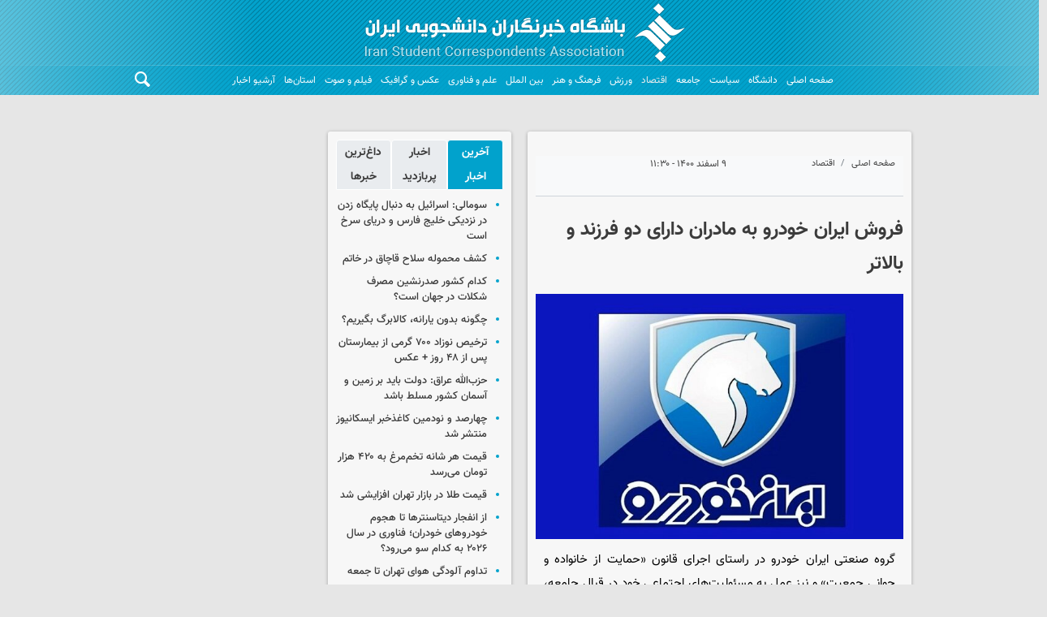

--- FILE ---
content_type: text/html;charset=UTF-8
request_url: https://www.iscanews.ir/news/1131618/%D9%81%D8%B1%D9%88%D8%B4-%D8%A7%DB%8C%D8%B1%D8%A7%D9%86-%D8%AE%D9%88%D8%AF%D8%B1%D9%88-%D8%A8%D9%87-%D9%85%D8%A7%D8%AF%D8%B1%D8%A7%D9%86-%D8%AF%D8%A7%D8%B1%D8%A7%DB%8C-%D8%AF%D9%88-%D9%81%D8%B1%D8%B2%D9%86%D8%AF-%D9%88-%D8%A8%D8%A7%D9%84%D8%A7%D8%AA%D8%B1
body_size: 130276
content:
<!DOCTYPE html>
<html lang="fa" dir="rtl" xmlns="http://www.w3.org/1999/xhtml"><head>
        <title> فروش ایران‌ خودرو به مادران دارای دو فرزند و بالاتر </title>
    <meta itemprop="inLanguage" content="fa" />
    <meta itemprop="name" name="twitter:title" property="dc.title" content="فروش ایران‌ خودرو به مادران دارای دو فرزند و بالاتر" />
    <meta name="description" property="dc.description" content="گروه صنعتی ایران خودرو در راستای اجرای قانون «حمایت از خانواده و جوانی جمعیت» و نیز عمل به مسئولیت‌های اجتماعی خود در قبال جامعه، نیمی از ظرفیت طرح‌های فروش محصولات خود را به مادران دارای دو فرزند و بیشتر اختصاص می‌دهد." />
    <meta property="og:type" content="article" />
    <meta name="twitter:url" property="og:url" content="https://www.iscanews.ir/news/1131618/فروش-ایران-خودرو-به-مادران-دارای-دو-فرزند-و-بالاتر" />
    <meta property="article:modified_time" content="2022-03-06T22:15:07Z" />
    <meta property="article:section" content="اقتصاد" />
    <meta name="keywords" property="article:tag" content="ایران خودرو" />
    <meta property="article:publisher" content="" />
    <meta name="twitter:creator" property="article:author" content="" />
    <meta property="nastooh:topic" content="" />
    <meta property="nastooh:subtopic" content="" />
    <meta property="nastooh:pageType" content="news" />
    <meta property="nastooh:newsType" content="news" />
    <meta property="nastooh:publishDate" content="2022-02-28" />
    <meta property="nastooh:commentCount" content="small" />
    <meta property="nastooh:keywordCount" content="1" />
    <meta property="nastooh:bodyWordCount" content="small" />
    <meta property="nastooh:code" content="1131618" />
    <meta property="nastooh:nid" content="1131618" />
    <meta property="og:title" itemprop="headline" content="فروش ایران‌ خودرو به مادران دارای دو فرزند و بالاتر" />
    <meta name="twitter:description" itemprop="description" property="og:description" content="گروه صنعتی ایران خودرو در راستای اجرای قانون «حمایت از خانواده و جوانی جمعیت» و نیز عمل به مسئولیت‌های اجتماعی خود در قبال جامعه، نیمی از ظرفیت طرح‌های فروش محصولات خود را به مادران دارای دو فرزند و بیشتر اختصاص می‌دهد." />
    <meta name="thumbnail" itemprop="thumbnailUrl" content="https://media.iscanews.ir/d/2022/01/29/1/553797.jpg" />
    <meta name="twitter:image" itemprop="image" property="og:image" content="https://media.iscanews.ir/d/2022/01/29/4/553797.jpg" />
    <meta itemprop="datePublished" property="article:published_time" content="2022-02-28T08:00:00Z" />
    <meta itemprop="dateModified" property="article:modified" content="2022-03-06T22:15:07Z" />
    <meta name="twitter:card" content="summary_large_image" />
    <meta name="genre" itemprop="genre" content="news" />
    <link rel="author" href="" />
    <link rel="canonical" href="https://www.iscanews.ir/news/1131618/فروش-ایران-خودرو-به-مادران-دارای-دو-فرزند-و-بالاتر" />
    <link property="og:site_name" href="" />
    <meta name="robots" content="max-image-preview:large" />
    <link rel="alternate" type="application/rss+xml" href="https://www.iscanews.ir/rss/tp/15" />
    <div data-ds="NewsArticle" data-is="false"></div>
	<script data-schema="WebPage" type="application/ld+json">
    {"@context":"https://schema.org","@type":"NewsArticle","mainEntityOfPage":{"@type":"WebPage","@id":"https://www.iscanews.ir/news/1131618/فروش-ایران-خودرو-به-مادران-دارای-دو-فرزند-و-بالاتر","breadcrumb":"اقتصاد"},"inLanguage":"fa","genre":"news","name":"فروش ایران‌ خودرو به مادران دارای دو فرزند و بالاتر","headline":" فروش ایران‌ خودرو به مادران دارای دو فرزند و بالاتر ","datePublished":"2022-02-28T08:00:00Z","dateModified":"2022-03-06T22:15:07Z","author":{"@type":"Person","name":"علیرضا بهشتی خواه"},"publisher":{"@type":"Organization","name":"ایسکانیوز","url":"https://www.iscanews.ir","logo":{"type":"ImageObject","width":"64","height":"64","url":"https://www.iscanews.ir/resources/theme/resources/theme/iscanews/img/favicon.ico"}},"thumbnailUrl":["https://media.iscanews.ir/d/2022/01/29/1/553797.jpg","https://media.iscanews.ir/d/2022/01/29/2/553797.jpg","https://media.iscanews.ir/d/2022/01/29/3/553797.jpg","https://media.iscanews.ir/d/2022/01/29/4/553797.jpg"],"description":"گروه صنعتی ایران خودرو در راستای اجرای قانون «حمایت از خانواده و جوانی جمعیت» و نیز عمل به مسئولیت‌های اجتماعی خود در قبال جامعه، نیمی از ظرفیت طرح‌های فروش محصولات خود را به مادران دارای دو فرزند و بیشتر اختصاص می‌دهد.","url":"https://www.iscanews.ir/news/1131618/فروش-ایران-خودرو-به-مادران-دارای-دو-فرزند-و-بالاتر","keywords":["ایران خودرو"],"timeRequired":"PT24.6S","image":["https://media.iscanews.ir/d/2022/01/29/4/553797.jpg","https://media.iscanews.ir/d/2022/01/29/3/553797.jpg","https://media.iscanews.ir/d/2022/01/29/2/553797.jpg"]}
    </script>
    <script type="application/ld+json">
    {"@context":"https://schema.org","@type":"BreadcrumbList","itemListElement":[{"@type":"ListItem","position":1,"name":"ایسکانیوز","item":"https://www.iscanews.ir"},{"@type":"ListItem","position":2,"name":"اقتصاد","item":"https://www.iscanews.ir/service/اقتصاد"},{"@type":"ListItem","position":3,"name":" فروش ایران‌ خودرو به مادران دارای دو فرزند و بالاتر ","item":"https://www.iscanews.ir/news/1131618/فروش-ایران-خودرو-به-مادران-دارای-دو-فرزند-و-بالاتر"}]}
    </script>
    <meta charset="utf-8" />
    <meta http-equiv="X-UA-Compatible" content="IE=edge,chrome=1" />
    <meta http-equiv="Content-Language" content="fa" />
    <meta name="viewport" content="width=device-width, initial-scale=1.0" />
    <link rel="shortcut icon" href="/resources/theme/iscanews/img/favicon.ico" type="image/x-icon" />
    <link rel="search" type="application/opensearchdescription+xml" title="" href="https://www.iscanews.ir/opensearch.xhtml" />
    <meta property="og:site_name" content="" />
    <meta property="og:locale" content="fa" />
    <meta name="generator" content="www.nastooh.ir" />
    <meta name="language" content="fa" />
    <meta name="rating" content="General" />
    <meta name="copyright" content="Copyright © 2022 Iran Student Correspondent Association. All rights reserved." />
    <meta name="expires" content="never" />
    <meta name="publisher" content="ایسکانیوز" />
    <meta name="dc.publisher" content="ایسکانیوز" />
    <meta name="date" content="2026-01-06 T 21:53:12 +0330" />
        <link href="/resources/theme/iscanews/css/style.css?20231209" type="text/css" rel="stylesheet" /></head>
    <body class="rtl pt-news nt-news">
    <header id="header">
        <div id="masthead">
            <div class="container">
                <div class="row">
                    <div class="col-12">
                    </div>
                </div>
            </div>
        </div>
        <div class="container">
            <div class="row">
                <div class="col-12">
                    <h1 class="page-header">
                        <a href="/" class="logo"></a>
                    </h1>
					
                </div>
            </div>
            <div id="responsive-tools" class="row">
                <div class="col-12">
                    <button type="button" data-toggle="come-in" data-target="#menu" class="lg-none btn">
                        <i class="icon-menu"></i>
                    </button>
                    <button type="button" data-toggle="toggle" data-target="#header-search" data-focus="#header-search input" class="lg-none btn">
                        <i class="icon-search"></i>
                    </button>
                </div>
            </div>
        </div>
    <nav id="menu" class="row">
        <div class="container">
        <div class="row">
        <div class="col-12">
            <button type="button" data-toggle="toggle" data-target="#header-search" data-focus="#header-search input" class="btn d-none d-sm-block">
                <i class="icon-search"></i>
            </button>
            <ul>
                    <li data-id="21" class=" ">
                        <a href="/">صفحه اصلی</a>
                    </li>
                    <li data-id="116" class="  has-child">
                        <a href="/service/University">دانشگاه </a>
                            <ul class="submenu">
                                        <li class="" data-id="140">
                                            <a href="/archive?pi=1&amp;tp=56&amp;ms=0">آخرین‌عناوین‌گروه</a>
                                        </li>
                                        <li class="" data-id="">
                                            <a href="/service/University/HigherEducation">آموزش عالی</a>
                                        </li>
                                        <li class="" data-id="">
                                            <a href="/service/University/StuPolUnion">تشکل‌های دانشجویی</a>
                                        </li>
                                        <li class="" data-id="">
                                            <a href="/service/University/WorldUni">دانشگاه‌های جهان</a>
                                        </li>
                                        <li class="" data-id="">
                                            <a href="/service/University/IAU">دانشگاه آزاد اسلامی</a>
                                        </li>
                            </ul>
                    </li>
                    <li data-id="142" class=" ">
                        <a href="/service/pol">سیاست</a>
                    </li>
                    <li data-id="212" class="  has-child">
                        <a href="/service/جامعه">جامعه</a>
                            <ul class="submenu">
                            </ul>
                    </li>
                    <li data-id="125" class="  active has-child">
                        <a href="/service/اقتصاد">اقتصاد</a>
                            <ul class="submenu">
                            </ul>
                    </li>
                    <li data-id="219" class=" ">
                        <a href="/service/ورزش">ورزش</a>
                    </li>
                    <li data-id="123" class="  has-child">
                        <a href="/service/CultureArt">فرهنگ و هنر</a>
                            <ul class="submenu">
                            </ul>
                    </li>
                    <li data-id="220" class=" ">
                        <a href="/service/بین%20الملل">بین الملل</a>
                    </li>
                    <li data-id="126" class="  has-child">
                        <a href="/service/Knowledge">علم و فناوری</a>
                            <ul class="submenu">
                            </ul>
                    </li>
                    <li data-id="128" class="  has-child">
                        <a href="/service/photo">عکس و گرافیک</a>
                            <ul class="submenu">
                                        <li class="" data-id="">
                                            <a href="/service/photo/NewsPhoto">عکس خبری</a>
                                        </li>
                                        <li class="" data-id="">
                                            <a href="/service/photo/DocPhoto">عکس مستند</a>
                                        </li>
                                        <li class="" data-id="">
                                            <a href="/service/photo/ReceivedPhoto">عکس دریافتی</a>
                                        </li>
                                        <li class="" data-id="">
                                            <a href="/service/photo/ProvincialPhoto">عکس استان‌ها</a>
                                        </li>
                                        <li class="" data-id="">
                                            <a href="/service/photo/Infographic">اینفوگرافیک</a>
                                        </li>
                                        <li class="" data-id="">
                                            <a href="/service/photo/Poster">پوستر</a>
                                        </li>
                            </ul>
                    </li>
                    <li data-id="129" class="  has-child">
                        <a href="/service/multimedia">فیلم و صوت</a>
                            <ul class="submenu">
                            </ul>
                    </li>
                    <li data-id="222" class="  has-child">
                        <a href="/service/iran">استان‌ها</a>
                            <ul class="submenu">
                                        <li class="" data-id="">
                                            <a href="/service/iran/azerbaijan-east">آذربایجان شرقی</a>
                                        </li>
                                        <li class="" data-id="">
                                            <a href="/service/iran/azerbaijan-west">آذربایجان غربی</a>
                                        </li>
                                        <li class="" data-id="">
                                            <a href="/service/iran/ardabil">اردبیل</a>
                                        </li>
                                        <li class="" data-id="">
                                            <a href="/service/iran/alborz">البرز</a>
                                        </li>
                                        <li class="" data-id="">
                                            <a href="/service/iran/bushehr">بوشهر</a>
                                        </li>
                                        <li class="" data-id="">
                                            <a href="/service/iran/chaharmahal-bakhriari">چهارمحال و بختیاری</a>
                                        </li>
                                        <li class="" data-id="">
                                            <a href="/service/iran/fars">فارس</a>
                                        </li>
                                        <li class="" data-id="">
                                            <a href="/service/iran/gilan">گیلان</a>
                                        </li>
                                        <li class="" data-id="">
                                            <a href="/service/iran/golestan">گلستان</a>
                                        </li>
                                        <li class="" data-id="">
                                            <a href="/service/iran/hamadan">همدان</a>
                                        </li>
                                        <li class="" data-id="">
                                            <a href="/service/iran/hormozgan">هرمزگان</a>
                                        </li>
                                        <li class="" data-id="">
                                            <a href="/service/iran/ilam">ایلام</a>
                                        </li>
                                        <li class="" data-id="">
                                            <a href="/service/iran/isfahan">اصفهان</a>
                                        </li>
                                        <li class="" data-id="">
                                            <a href="/service/iran/kerman">کرمان</a>
                                        </li>
                                        <li class="" data-id="">
                                            <a href="/service/iran/kermanshah">کرمانشاه</a>
                                        </li>
                                        <li class="" data-id="">
                                            <a href="/service/iran/khorasan-north">خراسان شمالی</a>
                                        </li>
                                        <li class="" data-id="">
                                            <a href="/service/iran/khorasan-razavi">خراسان رضوی</a>
                                        </li>
                                        <li class="" data-id="">
                                            <a href="/service/iran/khorasan-south">خراسان جنوبی</a>
                                        </li>
                                        <li class="" data-id="">
                                            <a href="/service/iran/khuzestan">خوزستان</a>
                                        </li>
                                        <li class="" data-id="">
                                            <a href="/service/iran/kohgiluye-boyerahmad">کهگیلویه و بویراحمد</a>
                                        </li>
                                        <li class="" data-id="">
                                            <a href="/service/iran/kurdistan">کردستان</a>
                                        </li>
                                        <li class="" data-id="">
                                            <a href="/service/iran/lorestan">لرستان</a>
                                        </li>
                                        <li class="" data-id="">
                                            <a href="/service/iran/markazi">مرکزی</a>
                                        </li>
                                        <li class="" data-id="">
                                            <a href="/service/iran/mazandaran">مازندران</a>
                                        </li>
                                        <li class="" data-id="">
                                            <a href="/service/iran/qazvin">قزوین</a>
                                        </li>
                                        <li class="" data-id="">
                                            <a href="/service/iran/qom">قم</a>
                                        </li>
                                        <li class="" data-id="">
                                            <a href="/service/iran/semnan">سمنان</a>
                                        </li>
                                        <li class="" data-id="">
                                            <a href="/service/iran/sistan-baluchestan">سیستان و بلوچستان</a>
                                        </li>
                                        <li class="" data-id="">
                                            <a href="/service/iran/tehran">تهران</a>
                                        </li>
                                        <li class="" data-id="">
                                            <a href="/service/iran/yazd">یزد</a>
                                        </li>
                                        <li class="" data-id="">
                                            <a href="/service/iran/zanjan">زنجان</a>
                                        </li>
                            </ul>
                    </li>
                    <li data-id="223" class=" ">
                        <a href="/archive">آرشیو اخبار</a>
                    </li>
            </ul>
        </div>
        </div>
        </div>
    </nav>
        <div class="search" id="header-search">
            <div class="close" data-toggle="toggle" data-target="#header-search">×</div>
            <form method="get" action="/search" role="form">
                <div class="input-group">
                    <input type="text" placeholder="جستجو..." value="" name="q" />
                    <button class="unstyled" type="submit">
                        <i class="icon-search"></i>
                    </button>
                </div>
            </form>
        </div>
    </header>
        <main>
            <div class="container">
        <div id="mainbody" class="row">
            <div class="col-12 col-lg-9 main-content">
    <div class="row">
        <div class="col-12 col-sm-8">
            <article id="item" class="box item">
                <div class="print-header" style="display: none;">
                    <div class="logo">
                        <img src="/resources/theme/iscanews/img/logo_invert.png?_=20191119" alt="" />
                    </div>
                    <div class="meta">
                        <div class="barcode">
                            <img src="/barcode?text=https%3A%2F%2Fiscanews.ir%2FxcDkg&amp;c=a500a8c62ddbdcb2b546f4fdc9d0d3600694334e46cf274e413704611e05cdcab48cbd4f3e4797e41d8cc8ef0ba387c8" alt="https://iscanews.ir/xcDkg" />
                        </div>
                        
                    </div>
                </div>
                <div class="item-header">
                        <div class="item-nav row">
                            
                            <div class="col-6 col-sm-4">
                                <ol class="breadcrumb">
                                    <li class="breadcrumb-item"><a target="_blank" rel="index" href="/">صفحه اصلی</a></li>
                                    <li class="breadcrumb-item"><a target="_blank" rel="index" href="/service/اقتصاد" itemprop="articleSection">اقتصاد</a></li>
                                </ol>
                            </div>
                            <div class="col-6 col-sm-4 item-date">
                                <span>۹ اسفند ۱۴۰۰ - ۱۱:۳۰</span>
                            </div>
                            
                            <div class="d-none d-sm-block col-4">
                                <ul class="header-sharing">
                                    
                                    <li class="print"><a href="#" onclick="window.print(); return false;"><i class="icon-print"></i></a></li>
                                </ul>
                            </div>
                        </div>
                    <div class="item-title">
                        <h4 class="subtitle"><a href="/news/1131618/فروش-ایران-خودرو-به-مادران-دارای-دو-فرزند-و-بالاتر"></a></h4>
                        <h1 class="title"><a itemprop="headline" href="/news/1131618/فروش-ایران-خودرو-به-مادران-دارای-دو-فرزند-و-بالاتر"> فروش ایران‌ خودرو به مادران دارای دو فرزند و بالاتر </a></h1>
                    </div>
                </div><div class="item-summary">
                        <figure class="item-img">
                            <img src="https://media.iscanews.ir/d/2022/01/29/3/553797.jpg" alt=" فروش ایران‌ خودرو به مادران دارای دو فرزند و بالاتر " itemprop="image" class="" title=" فروش ایران‌ خودرو به مادران دارای دو فرزند و بالاتر " />
                        </figure>
                    <p class="summary introtext" itemprop="description"> گروه صنعتی ایران خودرو در راستای اجرای قانون «حمایت از خانواده و جوانی جمعیت» و نیز عمل به مسئولیت‌های اجتماعی خود در قبال جامعه، نیمی از ظرفیت طرح‌های فروش محصولات خود را به مادران دارای دو فرزند و بیشتر اختصاص می‌دهد. </p></div>
                <div class="item-body">
                    <div class="item-text" itemprop="articleBody"><p style="text-align:justify">به گزارش گروه اقتصادی <a href="https://www.iscanews.ir/">ایسکانیوز</a>، در پی تصویب قانون «حمایت از خانواده و جوانی جمعیت» گروه صنعتی ایران‌خودرو در نظر دارد طرح‌ فروش ویژه مادران را همزمان با سایر روش‌های فروش اجرا کند و بدین ترتیب پس از ابلاغ بخشنامه، امکان ثبت‌نام برای مادرانی که تولد فرزندشان از تاریخ نوزدهم آبان ماه امسال به بعد است، فراهم خواهد شد.</p>

<p style="text-align:center">بیشتر بخوانید:</p>

<p style="text-align:center"><a href="https://www.iscanews.ir/news/1131389/ایران-خودرو-بن-کارت-عیدانه-به-رانندگان-تاکسی-می-دهد">ایران خودرو بن‌کارت عیدانه‌ به رانندگان تاکسی می‌دهد</a></p>

<p style="text-align:justify">در صورتی که تعداد مادران متقاضی بیش از ظرفیت فروش باشد، از طریق قرعه‌کشی و در غیر این صورت بدون قرعه‌کشی ثبت‌نام انجام می‌شود.</p>

<p style="text-align:justify">پس از ثبت‌نام اولیه، اطلاعات مادران برای تأیید شرایط به مراجع ذی‌ربط ارسال می‌شود و پس از آن امکان ثبت نام قطعی و واریز وجه فراهم خواهد شد.</p>

<p style="text-align:justify">انتهای پیام/</p>
<div class="gallery hidden"></div>
                    </div><div class="pull-right item-author">
                        <a href="/archive?jr=77">
                            <span class="avatar"><img src="/resources/theme/global/img/avatar.png" alt="" /></span>
                            <span class="name">علیرضا بهشتی خواه</span>
                        </a></div>
                </div>
                <div class="item-nav-bottom row">
                    <div class="col-12 col-md-4 col-sm-12"><div class="item-code">
                            کد خبر: <span>1131618</span></div>
                    </div>
                </div>
                    <section class="box tags">
                        <header>
                            <h2>برچسب‌ها</h2>
                        </header>
                        <div>
                            <ul>
                                        <li><a href="/tag/%D8%A7%DB%8C%D8%B1%D8%A7%D9%86+%D8%AE%D9%88%D8%AF%D8%B1%D9%88" rel="Index, Tag">ایران خودرو</a></li>
                            </ul>
                        </div>
                    </section>
                <div class="item-footer row">
                    <div class="col-12 col-sm-6">
                        <div class="item-sharing">
                            <ul>
                                <li class="fb"><a href="https://www.facebook.com/sharer.php?u=https%3A%2F%2Fiscanews.ir%2FxcDkg"><i class="icon-facebook"></i></a></li>
                                <li class="tw"><a href="https://twitter.com/intent/tweet?url=https%3A%2F%2Fiscanews.ir%2FxcDkg"><i class="icon-twitter"></i></a></li>
                                <li class="wa"><a href="whatsapp://send?text=https%3A%2F%2Fiscanews.ir%2FxcDkg" target="_blank"><i class="icon-whatsapp"></i></a></li>
                                <li class="tg"><a href="tg://msg_url?url=https%3A%2F%2Fiscanews.ir%2FxcDkg"><i class="icon-telegram"></i></a></li>
                            </ul>
                        </div>
                    </div>
                    <div class="col-12 col-sm-6 shli">
                        <div class="short-link-container">
                            <div class="form-group">
                                <i class="icon-link"></i>
                                <input type="text" class="clean" value="iscanews.ir/xcDkg" readonly="readonly" />
                            </div>
                        </div>
                    </div>
                </div>
                <div class="item-boxes">
            <section id="box244" class="box " style="" data-conf="{&quot;id&quot;:244}">
                <header>
                    <h2 style=""><span>وب گردی</span>
                    </h2>
                </header>
                <div><div id="pos-article-text-84038"></div>
                </div>
                
            </section>
            <section id="box245" class="box " style="" data-conf="{&quot;id&quot;:245}">
                <header>
                    <h2 style=""><span>وب گردی</span>
                    </h2>
                </header>
                <div><div id="pos-article-display-84035"></div>
                </div>
                
            </section>
            <section id="box225" class="box list list-bullets headlines _types hidden-img title-only header-label list-dot-bordered" style="" data-conf="{&quot;id&quot;:225}">
                <header>
                    <h2 style=""><span>اخبار مرتبط</span>
                    </h2>
                </header>
                <div>
                    <ul>
                                <li class="news" data-conf="{}">
<div class="desc">
    <h3><a href="/news/1293071/%D9%82%DB%8C%D9%85%D8%AA-%D8%B1%D9%88%D8%B2-%D9%85%D8%AD%D8%B5%D9%88%D9%84%D8%A7%D8%AA-%D8%A7%DB%8C%D8%B1%D8%A7%D9%86-%D8%AE%D9%88%D8%AF%D8%B1%D9%88-%D8%B3%D9%87-%D8%B4%D9%86%D8%A8%D9%87-%DB%B1%DB%B6-%D8%AF%DB%8C-%DB%B1%DB%B4%DB%B0%DB%B4" target="_blank" title="۱۰ ساعت قبل">قیمت روز محصولات ایران‌خودرو سه‌شنبه ۱۶ دی ۱۴۰۴</a>
        
    </h3>
</div>
                                </li>
                                <li class="news" data-conf="{}">
<div class="desc">
    <h3><a href="/news/1292994/%D9%82%DB%8C%D9%85%D8%AA-%D8%B1%D9%88%D8%B2-%D9%85%D8%AD%D8%B5%D9%88%D9%84%D8%A7%D8%AA-%D8%A7%DB%8C%D8%B1%D8%A7%D9%86-%D8%AE%D9%88%D8%AF%D8%B1%D9%88-%D8%AF%D9%88%D8%B4%D9%86%D8%A8%D9%87-%DB%B1%DB%B5-%D8%AF%DB%8C-%DB%B1%DB%B4%DB%B0%DB%B4" target="_blank" title="دیروز ۱۳:۲۵">قیمت روز محصولات ایران‌خودرو دوشنبه ۱۵ دی ۱۴۰۴</a>
        
    </h3>
</div>
                                </li>
                                <li class="news" data-conf="{}">
<div class="desc">
    <h3><a href="/news/1292862/%D9%82%DB%8C%D9%85%D8%AA-%D8%B1%D9%88%D8%B2-%D9%85%D8%AD%D8%B5%D9%88%D9%84%D8%A7%D8%AA-%D8%A7%DB%8C%D8%B1%D8%A7%D9%86-%D8%AE%D9%88%D8%AF%D8%B1%D9%88-%DB%8C%DA%A9%D8%B4%D9%86%D8%A8%D9%87-%DB%B1%DB%B4-%D8%AF%DB%8C-%DB%B1%DB%B4%DB%B0%DB%B4" target="_blank" title="۲ روز قبل">قیمت روز محصولات ایران‌خودرو یکشنبه ۱۴ دی ۱۴۰۴</a>
        
    </h3>
</div>
                                </li>
                                <li class="news" data-conf="{}">
<div class="desc">
    <h3><a href="/news/1292660/%D9%82%DB%8C%D9%85%D8%AA-%D8%B1%D9%88%D8%B2-%D9%85%D8%AD%D8%B5%D9%88%D9%84%D8%A7%D8%AA-%D8%A7%DB%8C%D8%B1%D8%A7%D9%86-%D8%AE%D9%88%D8%AF%D8%B1%D9%88-%D8%AC%D9%85%D8%B9%D9%87-%DB%B1%DB%B2-%D8%AF%DB%8C-%DB%B1%DB%B4%DB%B0%DB%B4" target="_blank" title="۴ روز قبل">قیمت روز محصولات ایران‌خودرو جمعه ۱۲ دی ۱۴۰۴</a>
        
    </h3>
</div>
                                </li>
                                <li class="news" data-conf="{}">
<div class="desc">
    <h3><a href="/news/1292509/%D8%A7%DB%8C%D8%B1%D8%A7%D9%86-%D8%AE%D9%88%D8%AF%D8%B1%D9%88-%DB%B4-%D9%87%D8%B2%D8%A7%D8%B1-%D8%AE%D9%88%D8%AF%D8%B1%D9%88-%D9%86%D8%A7%D9%82%D8%B5-%D8%AA%D9%88%D9%84%DB%8C%D8%AF-%DA%A9%D8%B1%D8%AF" target="_blank" title="۶ روز قبل">ایران‌خودرو ۴ هزار خودرو ناقص تولید کرد</a>
        
    </h3>
</div>
                                </li>
                                <li class="news" data-conf="{}">
<div class="desc">
    <h3><a href="/news/1292417/%D9%82%DB%8C%D9%85%D8%AA-%D8%B1%D9%88%D8%B2-%D9%85%D8%AD%D8%B5%D9%88%D9%84%D8%A7%D8%AA-%D8%A7%DB%8C%D8%B1%D8%A7%D9%86-%D8%AE%D9%88%D8%AF%D8%B1%D9%88-%D8%B3%D9%87-%D8%B4%D9%86%D8%A8%D9%87-%DB%B9-%D8%AF%DB%8C-%DB%B1%DB%B4%DB%B0%DB%B4" target="_blank" title="۷ روز قبل">قیمت روز محصولات ایران‌خودرو سه‌شنبه ۹ دی ۱۴۰۴</a>
        
    </h3>
</div>
                                </li>
                                <li class="news" data-conf="{}">
<div class="desc">
    <h3><a href="/news/1292247/%D9%82%DB%8C%D9%85%D8%AA-%D8%B1%D9%88%D8%B2-%D9%85%D8%AD%D8%B5%D9%88%D9%84%D8%A7%D8%AA-%D8%A7%DB%8C%D8%B1%D8%A7%D9%86-%D8%AE%D9%88%D8%AF%D8%B1%D9%88-%D8%AF%D9%88%D8%B4%D9%86%D8%A8%D9%87-%DB%B8-%D8%AF%DB%8C-%DB%B1%DB%B4%DB%B0%DB%B4" target="_blank" title="۸ روز قبل">قیمت روز محصولات ایران‌خودرو دوشنبه ۸ دی ۱۴۰۴</a>
        
    </h3>
</div>
                                </li>
                                <li class="news" data-conf="{}">
<div class="desc">
    <h3><a href="/news/1292096/%D9%82%DB%8C%D9%85%D8%AA-%D8%B1%D9%88%D8%B2-%D9%85%D8%AD%D8%B5%D9%88%D9%84%D8%A7%D8%AA-%D8%A7%DB%8C%D8%B1%D8%A7%D9%86-%D8%AE%D9%88%D8%AF%D8%B1%D9%88-%DB%8C%DA%A9%D8%B4%D9%86%D8%A8%D9%87-%DB%B7-%D8%AF%DB%8C-%DB%B1%DB%B4%DB%B0%DB%B4" target="_blank" title="۹ روز قبل">قیمت روز محصولات ایران‌خودرو یکشنبه ۷ دی ۱۴۰۴</a>
        
    </h3>
</div>
                                </li>
                                <li class="news" data-conf="{}">
<div class="desc">
    <h3><a href="/news/1291944/%D9%82%DB%8C%D9%85%D8%AA-%D8%B1%D9%88%D8%B2-%D9%85%D8%AD%D8%B5%D9%88%D9%84%D8%A7%D8%AA-%D8%A7%DB%8C%D8%B1%D8%A7%D9%86-%D8%AE%D9%88%D8%AF%D8%B1%D9%88-%D8%B4%D9%86%D8%A8%D9%87-%DB%B6-%D8%AF%DB%8C-%DB%B1%DB%B4%DB%B0%DB%B4" target="_blank" title="۱۰ روز قبل">قیمت روز محصولات ایران‌خودرو شنبه ۶ دی ۱۴۰۴</a>
        
    </h3>
</div>
                                </li>
                                <li class="news" data-conf="{}">
<div class="desc">
    <h3><a href="/news/1291867/%D9%82%DB%8C%D9%85%D8%AA-%D8%B1%D9%88%D8%B2-%D9%85%D8%AD%D8%B5%D9%88%D9%84%D8%A7%D8%AA-%D8%A7%DB%8C%D8%B1%D8%A7%D9%86-%D8%AE%D9%88%D8%AF%D8%B1%D9%88-%D8%AC%D9%85%D8%B9%D9%87-%DB%B5-%D8%AF%DB%8C-%DB%B1%DB%B4%DB%B0%DB%B4" target="_blank" title="۱۱ روز قبل">قیمت روز محصولات ایران‌خودرو جمعه ۵ دی ۱۴۰۴</a>
        
    </h3>
</div>
                                </li>
                    </ul>
                </div>
                
            </section>
                </div>
        <section class="box comment-form header-label">
            <header><h2><span>نظر شما</span></h2></header>
            <div>
                <form enctype="application/x-www-form-urlencoded" data-url="/rest/postcomment" role="form" data-toggle="validator" method="post" name="frmNewsComment" id="frmNewsComment" data-success="نظر شما با موفقیت ارسال شد." class="form-comment" data-error="اشکالی در ارسال نظر شما رخ داده‌است!" data-captcha-error="کد امنیتی اشتباه وارد شده است">
                     <div class="comment-info">
                        <div class="alert alert-info">شما در حال پاسخ به نظر «<span></span>» هستید.
                            <button type="button" class="close">× <span>لغو پاسخ</span></button>
                            <blockquote></blockquote>
                        </div>
                        <div class="comment-policies">
                            
                            <li><span>نظرات حاوی توهین و هرگونه نسبت ناروا به اشخاص حقیقی و حقوقی منتشر نمی‌شود.</span></li>
                            <li><span>نظراتی که غیر از زبان فارسی یا غیر مرتبط با خبر باشد منتشر نمی‌شود.</span></li>
                        </div>
                    </div> 
                    <input type="hidden" value="frmNewsComment" name="frmNewsComment" />
                    <input type="hidden" value="1131618" name="newsId" id="newsId" />
                    <input type="hidden" value="0" name="reply" />
                    <input type="hidden" value="" name="parentId" />
                    <fieldset>
                        <div class="form-group name-group">
                            <label for="userName">نام</label>
                            <input type="text" id="userName" name="userName" placeholder="نام" maxlength="50" class="form-control" data-minlength="3" data-required-msg="لطفا نام خود را وارد کنید." />
                        </div>
                        <div class="form-group email-group">
                            <label for="userEmail">ایمیل</label>
                            <input type="email" placeholder="ایمیل" class="form-control ltr" id="userEmail" name="userEmail" maxlength="80" />
                        </div>
                        <div class="form-group text-group">
                            <label for="body">نظر شما *</label>
                            <textarea maxlength="1000" placeholder="نظر شما" data-required-msg="لطفاً نظر خود را وارد کنید." class="form-control" required="true" id="body" name="body" rows="5"></textarea>
                        </div><div class="form-group captcha-group">
                            <div class="captcha">
                                <input id="captchaKey" name="captchaKey" value="" type="hidden" />
                                <label for="number"><i class="req">*</i> لطفا حاصل عبارت را در جعبه متن روبرو وارد کنید</label>
                                <div class="ltr">
                                    <div class="captcha-image d-inline-block">0 + 0 =
                                    </div>
                                    <div class="captcha-input d-inline-block">
                                        <input type="number" name="captchaText" id="captchaText" required="required" data-required-msg="حاصل عبارت را وارد کنید." />
                                    </div>
                                </div>
                            </div></div>
                        <div class="form-group submit-group">
                            <button class="btn btn-default" id="btnSave">ارسال</button>
                            <div class="msg" style="padding-top: 10px;"></div>
                        </div>
                    </fieldset>
                </form>
            </div>
        </section>
        <section class="box comments header-label" id="news-comment">
            <header><h2>نظرات</h2></header>
            <div>
                <div class="comment-stats">
                    <ul>
                        <li>نظرات منتشر شده: 1</li>
                        <li>نظرات در صف انتشار: 0</li>
                        <li>نظرات غیرقابل انتشار: 0</li>
                    </ul>
                </div>
                <div class="comments-list">
                <ul>
                    <li data-id="6198">
                        <div class="comment-header">
                            <div class="meta">
                                <span class="author">تورج</span>
                                <span class="flag"><img src="/resources/theme/global/img/flag/ir.png" alt="IR" />
                                </span>
                                <span class="date">۱۲:۳۱ - ۱۴۰۰/۱۲/۰۹</span>
                            </div>
                            <div class="rating">
                                <a class="rate plus">1</a> <a class="rate minus">0</a>
                            </div>
                            <div class="reply-button">
                                <a href="#" class="btn">پاسخ</a>
                            </div>
                        </div>
                        <div class="comment-body">این بی انصافیه من ۵تا بچه دارم اخریش همین شهریور متولد شده ماشین هم نداریم</div>
                    </li>
                </ul>
                </div>
            </div>
        </section>
            </article>
        </div>
        <div class="col-12 col-sm-4 sidebar">
            <section id="box216" class="box list list-bullets bullet-icons hidden-img title-only has-tabs" style="" data-conf="{&quot;id&quot;:216,&quot;tabGroup&quot;:&quot;m1&quot;}">
                <header>
                    <h2 style=""><a href="/archive" target="_blank" title="آرشیو آخرین اخبار">آخرین اخبار</a>
                    </h2>
                </header>
                <div>
                    <ul>
                                <li class="news" data-conf="{}">
                                        <figure><a target="_blank" rel="" href="/news/1293062/سومالی-اسرائیل-به-دنبال-پایگاه-زدن-در-نزدیکی-خلیج-فارس-و-دریای" title="۵۳ دقیقه قبل">
                                                <img src="https://media.iscanews.ir/d/2026/01/06/1/694444.jpg" alt="سومالی: اسرائیل به دنبال پایگاه زدن در نزدیکی خلیج فارس و دریای سرخ است" loading="lazy" />
                                        </a></figure>
<div class="desc">
    <h3><a href="/news/1293062/%D8%B3%D9%88%D9%85%D8%A7%D9%84%DB%8C-%D8%A7%D8%B3%D8%B1%D8%A7%D8%A6%DB%8C%D9%84-%D8%A8%D9%87-%D8%AF%D9%86%D8%A8%D8%A7%D9%84-%D9%BE%D8%A7%DB%8C%DA%AF%D8%A7%D9%87-%D8%B2%D8%AF%D9%86-%D8%AF%D8%B1-%D9%86%D8%B2%D8%AF%DB%8C%DA%A9%DB%8C-%D8%AE%D9%84%DB%8C%D8%AC-%D9%81%D8%A7%D8%B1%D8%B3-%D9%88-%D8%AF%D8%B1%DB%8C%D8%A7%DB%8C" target="_blank" title="۵۳ دقیقه قبل">سومالی: اسرائیل به دنبال پایگاه زدن در نزدیکی خلیج فارس و دریای سرخ است</a>
        
    </h3>
</div>
                                </li>
                                <li class="news" data-conf="{}">
                                        <figure><a target="_blank" rel="" href="/news/1293136/کشف-محموله-سلاح-قاچاق-در-خاتم" title="۱ ساعت قبل">
                                                <img src="https://media.iscanews.ir/d/2023/08/06/1/594947.jpg" alt="کشف محموله سلاح قاچاق در خاتم" loading="lazy" />
                                        </a></figure>
<div class="desc">
    <h3><a href="/news/1293136/%DA%A9%D8%B4%D9%81-%D9%85%D8%AD%D9%85%D9%88%D9%84%D9%87-%D8%B3%D9%84%D8%A7%D8%AD-%D9%82%D8%A7%DA%86%D8%A7%D9%82-%D8%AF%D8%B1-%D8%AE%D8%A7%D8%AA%D9%85" target="_blank" title="۱ ساعت قبل">کشف محموله سلاح قاچاق در خاتم</a>
        
    </h3>
</div>
                                </li>
                                <li class="news" data-conf="{}">
                                        <figure><a target="_blank" rel="" href="/news/1293095/کدام-کشور-صدرنشین-مصرف-شکلات-در-جهان-است" title="۱ ساعت قبل">
                                                <img src="https://media.iscanews.ir/d/2023/06/27/1/589613.jpg" alt="کدام کشور صدرنشین مصرف‌ شکلات در جهان است؟" loading="lazy" />
                                        </a></figure>
<div class="desc">
    <h3><a href="/news/1293095/%DA%A9%D8%AF%D8%A7%D9%85-%DA%A9%D8%B4%D9%88%D8%B1-%D8%B5%D8%AF%D8%B1%D9%86%D8%B4%DB%8C%D9%86-%D9%85%D8%B5%D8%B1%D9%81-%D8%B4%DA%A9%D9%84%D8%A7%D8%AA-%D8%AF%D8%B1-%D8%AC%D9%87%D8%A7%D9%86-%D8%A7%D8%B3%D8%AA" target="_blank" title="۱ ساعت قبل">کدام کشور صدرنشین مصرف‌ شکلات در جهان است؟</a>
        
    </h3>
</div>
                                </li>
                                <li class="news" data-conf="{}">
                                        <figure><a target="_blank" rel="" href="/news/1293139/چگونه-بدون-یارانه-کالابرگ-بگیریم" title="۲ ساعت قبل">
                                                <img src="https://media.iscanews.ir/d/2025/06/24/1/670362.jpg" alt="چگونه بدون یارانه، کالابرگ بگیریم؟" loading="lazy" />
                                        </a></figure>
<div class="desc">
    <h3><a href="/news/1293139/%DA%86%DA%AF%D9%88%D9%86%D9%87-%D8%A8%D8%AF%D9%88%D9%86-%DB%8C%D8%A7%D8%B1%D8%A7%D9%86%D9%87-%DA%A9%D8%A7%D9%84%D8%A7%D8%A8%D8%B1%DA%AF-%D8%A8%DA%AF%DB%8C%D8%B1%DB%8C%D9%85" target="_blank" title="۲ ساعت قبل">چگونه بدون یارانه، کالابرگ بگیریم؟</a>
        
    </h3>
</div>
                                </li>
                                <li class="news" data-conf="{}">
                                        <figure><a target="_blank" rel="" href="/news/1293092/ترخیص-نوزاد-۷۰۰-گرمی-از-بیمارستان-پس-از-۴۸-روز-عکس" title="۲ ساعت قبل">
                                                <img src="https://media.iscanews.ir/d/2025/07/21/1/674000.jpg" alt="ترخیص نوزاد ۷۰۰ گرمی از بیمارستان پس از ۴۸ روز + عکس" loading="lazy" />
                                        </a></figure>
<div class="desc">
    <h3><a href="/news/1293092/%D8%AA%D8%B1%D8%AE%DB%8C%D8%B5-%D9%86%D9%88%D8%B2%D8%A7%D8%AF-%DB%B7%DB%B0%DB%B0-%DA%AF%D8%B1%D9%85%DB%8C-%D8%A7%D8%B2-%D8%A8%DB%8C%D9%85%D8%A7%D8%B1%D8%B3%D8%AA%D8%A7%D9%86-%D9%BE%D8%B3-%D8%A7%D8%B2-%DB%B4%DB%B8-%D8%B1%D9%88%D8%B2-%D8%B9%DA%A9%D8%B3" target="_blank" title="۲ ساعت قبل">ترخیص نوزاد ۷۰۰ گرمی از بیمارستان پس از ۴۸ روز + عکس</a>
        
    </h3>
</div>
                                </li>
                                <li class="news" data-conf="{}">
                                        <figure><a target="_blank" rel="" href="/news/1293077/حزب-الله-عراق-دولت-باید-بر-زمین-و-آسمان-کشور-مسلط-باشد" title="۳ ساعت قبل">
                                                <img src="https://media.iscanews.ir/d/2021/12/28/1/550995.jpg" alt="حزب‌الله عراق: دولت باید بر زمین و آسمان کشور مسلط باشد" loading="lazy" />
                                        </a></figure>
<div class="desc">
    <h3><a href="/news/1293077/%D8%AD%D8%B2%D8%A8-%D8%A7%D9%84%D9%84%D9%87-%D8%B9%D8%B1%D8%A7%D9%82-%D8%AF%D9%88%D9%84%D8%AA-%D8%A8%D8%A7%DB%8C%D8%AF-%D8%A8%D8%B1-%D8%B2%D9%85%DB%8C%D9%86-%D9%88-%D8%A2%D8%B3%D9%85%D8%A7%D9%86-%DA%A9%D8%B4%D9%88%D8%B1-%D9%85%D8%B3%D9%84%D8%B7-%D8%A8%D8%A7%D8%B4%D8%AF" target="_blank" title="۳ ساعت قبل">حزب‌الله عراق: دولت باید بر زمین و آسمان کشور مسلط باشد</a>
        
    </h3>
</div>
                                </li>
                                <li class="news" data-conf="{}">
                                        <figure><a target="_blank" rel="" href="/news/1293123/چهارصد-و-نودمین-کاغذخبر-ایسکانیوز-منتشر-شد" title="۳ ساعت قبل">
                                                <img src="https://media.iscanews.ir/d/2023/07/08/1/590918.jpg" alt="چهارصد و نودمین کاغذخبر ایسکانیوز منتشر شد" loading="lazy" />
                                        </a></figure>
<div class="desc">
    <h3><a href="/news/1293123/%DA%86%D9%87%D8%A7%D8%B1%D8%B5%D8%AF-%D9%88-%D9%86%D9%88%D8%AF%D9%85%DB%8C%D9%86-%DA%A9%D8%A7%D8%BA%D8%B0%D8%AE%D8%A8%D8%B1-%D8%A7%DB%8C%D8%B3%DA%A9%D8%A7%D9%86%DB%8C%D9%88%D8%B2-%D9%85%D9%86%D8%AA%D8%B4%D8%B1-%D8%B4%D8%AF" target="_blank" title="۳ ساعت قبل">چهارصد و نودمین کاغذخبر ایسکانیوز منتشر شد</a>
        
    </h3>
</div>
                                </li>
                                <li class="news" data-conf="{}">
                                        <figure><a target="_blank" rel="" href="/news/1293037/قیمت-هر-شانه-تخم-مرغ-به-۴۲۰-هزار-تومان-می-رسد" title="۳ ساعت قبل">
                                                <img src="https://media.iscanews.ir/d/2025/06/23/1/670267.jpg" alt="قیمت هر شانه تخم‌مرغ به ۴۲۰ هزار تومان می‌رسد" loading="lazy" />
                                        </a></figure>
<div class="desc">
    <h3><a href="/news/1293037/%D9%82%DB%8C%D9%85%D8%AA-%D9%87%D8%B1-%D8%B4%D8%A7%D9%86%D9%87-%D8%AA%D8%AE%D9%85-%D9%85%D8%B1%D8%BA-%D8%A8%D9%87-%DB%B4%DB%B2%DB%B0-%D9%87%D8%B2%D8%A7%D8%B1-%D8%AA%D9%88%D9%85%D8%A7%D9%86-%D9%85%DB%8C-%D8%B1%D8%B3%D8%AF" target="_blank" title="۳ ساعت قبل">قیمت هر شانه تخم‌مرغ به ۴۲۰ هزار تومان می‌رسد</a>
        
    </h3>
</div>
                                </li>
                                <li class="news" data-conf="{}">
                                        <figure><a target="_blank" rel="" href="/news/1293140/قیمت-طلا-در-بازار-تهران-افزایشی-شد" title="۴ ساعت قبل">
                                                <img src="https://media.iscanews.ir/d/2025/06/16/1/669612.jpg" alt="قیمت طلا در بازار تهران افزایشی شد" loading="lazy" />
                                        </a></figure>
<div class="desc">
    <h3><a href="/news/1293140/%D9%82%DB%8C%D9%85%D8%AA-%D8%B7%D9%84%D8%A7-%D8%AF%D8%B1-%D8%A8%D8%A7%D8%B2%D8%A7%D8%B1-%D8%AA%D9%87%D8%B1%D8%A7%D9%86-%D8%A7%D9%81%D8%B2%D8%A7%DB%8C%D8%B4%DB%8C-%D8%B4%D8%AF" target="_blank" title="۴ ساعت قبل">قیمت طلا در بازار تهران افزایشی شد</a>
        
    </h3>
</div>
                                </li>
                                <li class="News report" data-conf="{}">
                                        <figure><a target="_blank" rel="" href="/news/1293143/از-انفجار-دیتاسنترها-تا-هجوم-خودروهای-خودران-فناوری-در-سال-۲۰۲۶" title="۴ ساعت قبل">
                                                <img src="https://media.iscanews.ir/d/2026/01/06/1/694499.jpg" alt="از انفجار دیتاسنترها تا هجوم خودروهای خودران؛ فناوری در سال ۲۰۲۶ به کدام سو می‌رود؟" loading="lazy" />
                                        </a></figure>
<div class="desc">
    <h3><a href="/news/1293143/%D8%A7%D8%B2-%D8%A7%D9%86%D9%81%D8%AC%D8%A7%D8%B1-%D8%AF%DB%8C%D8%AA%D8%A7%D8%B3%D9%86%D8%AA%D8%B1%D9%87%D8%A7-%D8%AA%D8%A7-%D9%87%D8%AC%D9%88%D9%85-%D8%AE%D9%88%D8%AF%D8%B1%D9%88%D9%87%D8%A7%DB%8C-%D8%AE%D9%88%D8%AF%D8%B1%D8%A7%D9%86-%D9%81%D9%86%D8%A7%D9%88%D8%B1%DB%8C-%D8%AF%D8%B1-%D8%B3%D8%A7%D9%84-%DB%B2%DB%B0%DB%B2%DB%B6" target="_blank" title="۴ ساعت قبل">از انفجار دیتاسنترها تا هجوم خودروهای خودران؛ فناوری در سال ۲۰۲۶ به کدام سو می‌رود؟</a>
        
    </h3>
</div>
                                </li>
                                <li class="news" data-conf="{}">
                                        <figure><a target="_blank" rel="" href="/news/1293107/تداوم-آلودگی-هوای-تهران-تا-جمعه" title="۴ ساعت قبل">
                                                <img src="https://media.iscanews.ir/d/2025/11/21/1/688327.jpg" alt="تداوم آلودگی هوای تهران تا جمعه" loading="lazy" />
                                        </a></figure>
<div class="desc">
    <h3><a href="/news/1293107/%D8%AA%D8%AF%D8%A7%D9%88%D9%85-%D8%A2%D9%84%D9%88%D8%AF%DA%AF%DB%8C-%D9%87%D9%88%D8%A7%DB%8C-%D8%AA%D9%87%D8%B1%D8%A7%D9%86-%D8%AA%D8%A7-%D8%AC%D9%85%D8%B9%D9%87" target="_blank" title="۴ ساعت قبل">تداوم آلودگی هوای تهران تا جمعه</a>
        
    </h3>
</div>
                                </li>
                                <li class="news" data-conf="{}">
                                        <figure><a target="_blank" rel="" href="/news/1293138/رئیس-دیوان-عالی-کشور-خط-مردم-و-معترضان-از-خط-دشمن-جدا-است" title="۵ ساعت قبل">
                                                <img src="https://media.iscanews.ir/d/2023/07/12/1/591376.jpg" alt="رئیس دیوان عالی کشور: خط مردم و معترضان از خط دشمن جدا است" loading="lazy" />
                                        </a></figure>
<div class="desc">
    <h3><a href="/news/1293138/%D8%B1%D8%A6%DB%8C%D8%B3-%D8%AF%DB%8C%D9%88%D8%A7%D9%86-%D8%B9%D8%A7%D9%84%DB%8C-%DA%A9%D8%B4%D9%88%D8%B1-%D8%AE%D8%B7-%D9%85%D8%B1%D8%AF%D9%85-%D9%88-%D9%85%D8%B9%D8%AA%D8%B1%D8%B6%D8%A7%D9%86-%D8%A7%D8%B2-%D8%AE%D8%B7-%D8%AF%D8%B4%D9%85%D9%86-%D8%AC%D8%AF%D8%A7-%D8%A7%D8%B3%D8%AA" target="_blank" title="۵ ساعت قبل">رئیس دیوان عالی کشور: خط مردم و معترضان از خط دشمن جدا است</a>
        
    </h3>
</div>
                                </li>
                                <li class="news" data-conf="{}">
                                        <figure><a target="_blank" rel="" href="/news/1293133/نگاه-دانشگاه-گزینش-عدالت-محور-و-صیانتی-با-هدف-حفظ-آبروی-افراد" title="۵ ساعت قبل">
                                                <img src="https://media.iscanews.ir/d/2026/01/06/1/694488.jpg" alt="نگاه دانشگاه «گزینش عدالت‌محور» و «صیانتی» با هدف حفظ آبروی افراد است" loading="lazy" />
                                        </a></figure>
<div class="desc">
    <h3><a href="/news/1293133/%D9%86%DA%AF%D8%A7%D9%87-%D8%AF%D8%A7%D9%86%D8%B4%DA%AF%D8%A7%D9%87-%DA%AF%D8%B2%DB%8C%D9%86%D8%B4-%D8%B9%D8%AF%D8%A7%D9%84%D8%AA-%D9%85%D8%AD%D9%88%D8%B1-%D9%88-%D8%B5%DB%8C%D8%A7%D9%86%D8%AA%DB%8C-%D8%A8%D8%A7-%D9%87%D8%AF%D9%81-%D8%AD%D9%81%D8%B8-%D8%A2%D8%A8%D8%B1%D9%88%DB%8C-%D8%A7%D9%81%D8%B1%D8%A7%D8%AF" target="_blank" title="۵ ساعت قبل">نگاه دانشگاه «گزینش عدالت‌محور» و «صیانتی» با هدف حفظ آبروی افراد است</a>
        
    </h3>
</div>
                                </li>
                                <li class="long interview" data-conf="{}">
                                        <figure><a target="_blank" rel="" href="/news/1293104/۱۰۰-هزار-دانشجو-به-راهیان-نور-اعزام-می-شوند-دانشجویان-چقدر-از" title="۵ ساعت قبل">
                                                <img src="https://media.iscanews.ir/d/2025/03/18/1/659949.jpg" alt="۱۰۰ هزار دانشجو به راهیان نور اعزام می‌شوند/ دانشجویان چقدر از هزینه را پرداخت می‌کنند؟" loading="lazy" />
                                        </a></figure>
<div class="desc">
    <h3><a href="/news/1293104/%DB%B1%DB%B0%DB%B0-%D9%87%D8%B2%D8%A7%D8%B1-%D8%AF%D8%A7%D9%86%D8%B4%D8%AC%D9%88-%D8%A8%D9%87-%D8%B1%D8%A7%D9%87%DB%8C%D8%A7%D9%86-%D9%86%D9%88%D8%B1-%D8%A7%D8%B9%D8%B2%D8%A7%D9%85-%D9%85%DB%8C-%D8%B4%D9%88%D9%86%D8%AF-%D8%AF%D8%A7%D9%86%D8%B4%D8%AC%D9%88%DB%8C%D8%A7%D9%86-%DA%86%D9%82%D8%AF%D8%B1-%D8%A7%D8%B2" target="_blank" title="۵ ساعت قبل">۱۰۰ هزار دانشجو به راهیان نور اعزام می‌شوند/ دانشجویان چقدر از هزینه را پرداخت می‌کنند؟</a>
        
    </h3>
</div>
                                </li>
                                <li class="news" data-conf="{}">
                                        <figure><a target="_blank" rel="" href="/news/1293137/اولیای-دم-امیرمحمد-خالقی-از-قصاص-قاتل-فرزند-خود-گذشت-کردند" title="۵ ساعت قبل">
                                                <img src="https://media.iscanews.ir/d/2025/02/15/1/656200.jpg" alt="اولیای دم امیرمحمد خالقی از قصاص قاتل فرزند خود گذشت کردند" loading="lazy" />
                                        </a></figure>
<div class="desc">
    <h3><a href="/news/1293137/%D8%A7%D9%88%D9%84%DB%8C%D8%A7%DB%8C-%D8%AF%D9%85-%D8%A7%D9%85%DB%8C%D8%B1%D9%85%D8%AD%D9%85%D8%AF-%D8%AE%D8%A7%D9%84%D9%82%DB%8C-%D8%A7%D8%B2-%D9%82%D8%B5%D8%A7%D8%B5-%D9%82%D8%A7%D8%AA%D9%84-%D9%81%D8%B1%D8%B2%D9%86%D8%AF-%D8%AE%D9%88%D8%AF-%DA%AF%D8%B0%D8%B4%D8%AA-%DA%A9%D8%B1%D8%AF%D9%86%D8%AF" target="_blank" title="۵ ساعت قبل">اولیای دم امیرمحمد خالقی از قصاص قاتل فرزند خود گذشت کردند</a>
        
    </h3>
</div>
                                </li>
                                <li class="News received" data-conf="{}">
                                        <figure><a target="_blank" rel="" href="/news/1293131/دو-آزمایشگاه-پیشرفته-کوانتومی-با-سرمایه-گذاری-چهار-میلیون-دلاری" title="۵ ساعت قبل">
                                                <img src="https://media.iscanews.ir/d/2026/01/06/1/694486.jpg" alt="دو آزمایشگاه پیشرفته کوانتومی با سرمایه‌گذاری چهار میلیون دلاری در کشور تجهیز می‌شود" loading="lazy" />
                                        </a></figure>
<div class="desc">
    <h3><a href="/news/1293131/%D8%AF%D9%88-%D8%A2%D8%B2%D9%85%D8%A7%DB%8C%D8%B4%DA%AF%D8%A7%D9%87-%D9%BE%DB%8C%D8%B4%D8%B1%D9%81%D8%AA%D9%87-%DA%A9%D9%88%D8%A7%D9%86%D8%AA%D9%88%D9%85%DB%8C-%D8%A8%D8%A7-%D8%B3%D8%B1%D9%85%D8%A7%DB%8C%D9%87-%DA%AF%D8%B0%D8%A7%D8%B1%DB%8C-%DA%86%D9%87%D8%A7%D8%B1-%D9%85%DB%8C%D9%84%DB%8C%D9%88%D9%86-%D8%AF%D9%84%D8%A7%D8%B1%DB%8C" target="_blank" title="۵ ساعت قبل">دو آزمایشگاه پیشرفته کوانتومی با سرمایه‌گذاری چهار میلیون دلاری در کشور تجهیز می‌شود</a>
        
    </h3>
</div>
                                </li>
                                <li class="news" data-conf="{}">
                                        <figure><a target="_blank" rel="" href="/news/1293086/حرف-های-تازه-سحر-زکریا-درباره-مهران-مدیری-و-سریال-جدیدش" title="۵ ساعت قبل">
                                                <img src="https://media.iscanews.ir/d/2022/04/10/1/560230.jpg" alt="حرف‌های تازه سحر زکریا درباره مهران مدیری و سریال جدیدش" loading="lazy" />
                                        </a></figure>
<div class="desc">
    <h3><a href="/news/1293086/%D8%AD%D8%B1%D9%81-%D9%87%D8%A7%DB%8C-%D8%AA%D8%A7%D8%B2%D9%87-%D8%B3%D8%AD%D8%B1-%D8%B2%DA%A9%D8%B1%DB%8C%D8%A7-%D8%AF%D8%B1%D8%A8%D8%A7%D8%B1%D9%87-%D9%85%D9%87%D8%B1%D8%A7%D9%86-%D9%85%D8%AF%DB%8C%D8%B1%DB%8C-%D9%88-%D8%B3%D8%B1%DB%8C%D8%A7%D9%84-%D8%AC%D8%AF%DB%8C%D8%AF%D8%B4" target="_blank" title="۵ ساعت قبل">حرف‌های تازه سحر زکریا درباره مهران مدیری و سریال جدیدش</a>
        
    </h3>
</div>
                                </li>
                                <li class="news" data-conf="{}">
                                        <figure><a target="_blank" rel="" href="/news/1293128/قطر-از-گفت-وگو-بین-تهران-و-واشنگتن-حمایت-می-کنیم" title="۶ ساعت قبل">
                                                <img src="https://media.iscanews.ir/d/2026/01/06/1/694484.jpg" alt="قطر: از گفت‌وگو بین تهران و واشنگتن حمایت می‌کنیم" loading="lazy" />
                                        </a></figure>
<div class="desc">
    <h3><a href="/news/1293128/%D9%82%D8%B7%D8%B1-%D8%A7%D8%B2-%DA%AF%D9%81%D8%AA-%D9%88%DA%AF%D9%88-%D8%A8%DB%8C%D9%86-%D8%AA%D9%87%D8%B1%D8%A7%D9%86-%D9%88-%D9%88%D8%A7%D8%B4%D9%86%DA%AF%D8%AA%D9%86-%D8%AD%D9%85%D8%A7%DB%8C%D8%AA-%D9%85%DB%8C-%DA%A9%D9%86%DB%8C%D9%85" target="_blank" title="۶ ساعت قبل">قطر: از گفت‌وگو بین تهران و واشنگتن حمایت می‌کنیم</a>
        
    </h3>
</div>
                                </li>
                                <li class="news" data-conf="{}">
                                        <figure><a target="_blank" rel="" href="/news/1293102/موج-جدید-گرانی-در-بازار-خوراکی-ها-مرغ-هم-کیلویی-۵۰۰-هزار-تومان" title="۶ ساعت قبل">
                                                <img src="https://media.iscanews.ir/d/2024/08/21/1/636744.jpg" alt="موج جدید گرانی در بازار خوراکی‌ها / مرغ هم کیلویی ۵۰۰ هزار تومان می‌شود؟" loading="lazy" />
                                        </a></figure>
<div class="desc">
    <h3><a href="/news/1293102/%D9%85%D9%88%D8%AC-%D8%AC%D8%AF%DB%8C%D8%AF-%DA%AF%D8%B1%D8%A7%D9%86%DB%8C-%D8%AF%D8%B1-%D8%A8%D8%A7%D8%B2%D8%A7%D8%B1-%D8%AE%D9%88%D8%B1%D8%A7%DA%A9%DB%8C-%D9%87%D8%A7-%D9%85%D8%B1%D8%BA-%D9%87%D9%85-%DA%A9%DB%8C%D9%84%D9%88%DB%8C%DB%8C-%DB%B5%DB%B0%DB%B0-%D9%87%D8%B2%D8%A7%D8%B1-%D8%AA%D9%88%D9%85%D8%A7%D9%86" target="_blank" title="۶ ساعت قبل">موج جدید گرانی در بازار خوراکی‌ها / مرغ هم کیلویی ۵۰۰ هزار تومان می‌شود؟</a>
        
    </h3>
</div>
                                </li>
                                <li class="news" data-conf="{}">
                                        <figure><a target="_blank" rel="" href="/news/1293112/نتانیاهو-برای-بازگشایی-گذرگاه-رفح-شرط-دارد" title="۶ ساعت قبل">
                                                <img src="https://media.iscanews.ir/d/2025/03/04/1/658176.jpg" alt="نتانیاهو برای بازگشایی گذرگاه رفح شرط دارد" loading="lazy" />
                                        </a></figure>
<div class="desc">
    <h3><a href="/news/1293112/%D9%86%D8%AA%D8%A7%D9%86%DB%8C%D8%A7%D9%87%D9%88-%D8%A8%D8%B1%D8%A7%DB%8C-%D8%A8%D8%A7%D8%B2%DA%AF%D8%B4%D8%A7%DB%8C%DB%8C-%DA%AF%D8%B0%D8%B1%DA%AF%D8%A7%D9%87-%D8%B1%D9%81%D8%AD-%D8%B4%D8%B1%D8%B7-%D8%AF%D8%A7%D8%B1%D8%AF" target="_blank" title="۶ ساعت قبل">نتانیاهو برای بازگشایی گذرگاه رفح شرط دارد</a>
        
    </h3>
</div>
                                </li>
                    </ul>
                </div>
                
            </section>
            <section id="box217" class="box list list-bullets bullet-icons hidden-img title-only has-tabs " style="" data-conf="{&quot;id&quot;:217,&quot;tabGroup&quot;:&quot;m1&quot;}">
                <header>
                    <h2 style=""><span>اخبار پربازدید</span>
                    </h2>
                </header>
                <div>
                    <ul>
                                <li class="news" data-conf="{}">
<div class="desc">
    <h3><a href="/news/1293075/%D8%A7%D9%85%D8%AA%D8%AD%D8%A7%D9%86%D8%A7%D8%AA-%D8%AF%D8%A7%D9%86%D8%B4%DA%AF%D8%A7%D9%87-%D8%A2%D8%B2%D8%A7%D8%AF-%D8%AF%D8%B1-%DA%A9%D8%AF%D8%A7%D9%85-%D8%A7%D8%B3%D8%AA%D8%A7%D9%86-%D9%87%D8%A7-%D9%85%D8%AC%D8%A7%D8%B2%DB%8C-%D8%B4%D8%AF" target="_blank" title="۱۰ ساعت قبل">امتحانات دانشگاه آزاد در کدام استان‌ها مجازی شد؟</a>
        
    </h3>
</div>
                                </li>
                                <li class="news" data-conf="{}">
<div class="desc">
    <h3><a href="/news/1292500/%D8%A8%D9%87%D8%AA%D8%B1%DB%8C%D9%86-%D8%AE%D8%A7%D8%B1%D8%AC%DB%8C-%D8%AA%D8%A7%D8%B1%DB%8C%D8%AE-%D9%81%D9%88%D8%AA%D8%A8%D8%A7%D9%84-%D8%A7%DB%8C%D8%B1%D8%A7%D9%86-%D8%AF%D8%B1-%D9%BE%D8%B1%D8%B3%D9%BE%D9%88%D9%84%DB%8C%D8%B3" target="_blank" title="دیروز ۱۲:۵۰">بهترین خارجی تاریخ فوتبال ایران در پرسپولیس</a>
        
    </h3>
</div>
                                </li>
                                <li class="news" data-conf="{}">
<div class="desc">
    <h3><a href="/news/1292806/%D8%B1%D8%A7%D9%87%DA%A9%D8%A7%D8%B1%D9%87%D8%A7%DB%8C%DB%8C-%D8%A8%D8%B1%D8%A7%DB%8C-%D8%B3%D8%A7%D8%AE%D8%AA-%D8%B9%D8%B6%D9%84%D9%87-%D8%AF%D8%B1-%D9%85%D9%86%D8%B2%D9%84" target="_blank" title="دیروز ۰۵:۰۰">راهکارهایی برای ساخت عضله در منزل</a>
        
    </h3>
</div>
                                </li>
                                <li class="news" data-conf="{}">
<div class="desc">
    <h3><a href="/news/1293049/%D8%AE%D8%B1%DB%8C%D8%AF-%D8%AC%D8%AF%DB%8C%D8%AF-%D9%BE%D8%B1%D8%B3%D9%BE%D9%88%D9%84%DB%8C%D8%B3-%D8%A7%D8%B2-%D8%AA%D8%A7%DB%8C%D9%84%D9%86%D8%AF-%D9%85%DB%8C-%D8%A2%DB%8C%D8%AF" target="_blank" title="۱۱ ساعت قبل">خرید جدید پرسپولیس از تایلند می‌آید</a>
        
    </h3>
</div>
                                </li>
                                <li class="news" data-conf="{}">
<div class="desc">
    <h3><a href="/news/1292458/%D8%A2%D9%85%D9%88%D8%B2%D8%B4-%D8%A2%D8%B4%D9%BE%D8%B2%DB%8C-%D8%B7%D8%B1%D8%B2-%D8%AA%D9%87%DB%8C%D9%87-%DA%A9%D9%88%D9%81%D8%AA%D9%87-%D8%B3%D9%85%D8%A7%D9%82-%D8%AA%D8%B1%D8%B4-%D9%88-%D8%B4%DB%8C%D8%B1%DB%8C%D9%86" target="_blank" title="دیروز ۰۷:۳۰">آموزش آشپزی / طرز تهیه کوفته سماق ترش و شیرین</a>
        
    </h3>
</div>
                                </li>
                                <li class="News received" data-conf="{}">
<div class="desc">
    <h3><a href="/news/1292945/%D9%88%D8%B6%D8%B9%DB%8C%D8%AA-%D9%86%D9%87%D8%A7%DB%8C%DB%8C-%D8%A7%D9%85%D8%AA%D8%AD%D8%A7%D9%86%D8%A7%D8%AA-%D8%AF%D8%A7%D9%86%D8%B4%DA%AF%D8%A7%D9%87-%D9%87%D8%A7-%D8%AF%D8%B1-%D8%A7%D9%86%D8%AA%D8%B8%D8%A7%D8%B1-%D8%A7%D8%B9%D9%84%D8%A7%D9%85-%D9%88%D8%B2%D8%A7%D8%B1%D8%AA-%D8%B9%D9%84%D9%88%D9%85" target="_blank" title="دیروز ۱۰:۱۴">وضعیت نهایی امتحانات دانشگاه‌ها در انتظار اعلام وزارت علوم</a>
        
    </h3>
</div>
                                </li>
                                <li class="photo" data-conf="{}">
<div class="desc">
    <h3><a href="/photo/1293011/%D9%85%D8%B1%D8%A7%D8%B3%D9%85-%D9%85%D8%B9%D9%86%D9%88%DB%8C-%D8%A7%D8%B9%D8%AA%DA%A9%D8%A7%D9%81-%D8%AF%D8%A7%D9%86%D8%B4-%D8%A2%D9%85%D9%88%D8%B2%DB%8C-%D8%AF%D8%B1-%D9%85%D8%B3%D8%A7%D8%AC%D8%AF-%D8%A8%D8%AC%D9%86%D9%88%D8%B1%D8%AF" target="_blank" title="دیروز ۱۸:۰۳">مراسم معنوی اعتکاف دانش‌آموزی در مساجد بجنورد</a>
        
    </h3>
</div>
                                </li>
                                <li class="news" data-conf="{}">
<div class="desc">
    <h3><a href="/news/1293140/%D9%82%DB%8C%D9%85%D8%AA-%D8%B7%D9%84%D8%A7-%D8%AF%D8%B1-%D8%A8%D8%A7%D8%B2%D8%A7%D8%B1-%D8%AA%D9%87%D8%B1%D8%A7%D9%86-%D8%A7%D9%81%D8%B2%D8%A7%DB%8C%D8%B4%DB%8C-%D8%B4%D8%AF" target="_blank" title="۴ ساعت قبل">قیمت طلا در بازار تهران افزایشی شد</a>
        
    </h3>
</div>
                                </li>
                                <li class="news" data-conf="{}">
<div class="desc">
    <h3><a href="/news/1292960/%D8%A7%D8%B9%D8%AA%DA%A9%D8%A7%D9%81-%D8%AF%D8%A7%D9%86%D8%B4-%D8%A2%D9%85%D9%88%D8%B2%DB%8C-%D8%B2%D9%85%DB%8C%D9%86%D9%87-%D8%B3%D8%A7%D8%B2-%D8%AA%D8%B1%D8%A8%DB%8C%D8%AA-%D9%86%D8%B3%D9%84-%D9%85%D8%B3%D8%A6%D9%88%D9%84%DB%8C%D8%AA-%D9%BE%D8%B0%DB%8C%D8%B1-%D9%88-%D8%AC%D9%87%D8%A7%D8%AF%DB%8C-%D8%A7%D8%B3%D8%AA" target="_blank" title="دیروز ۱۸:۰۶">اعتکاف دانش‌آموزی زمینه‌ساز تربیت نسل مسئولیت‌پذیر و جهادی است</a>
        
    </h3>
</div>
                                </li>
                                <li class="news" data-conf="{}">
<div class="desc">
    <h3><a href="/news/1293005/%D8%AF%D8%B1%D8%AE%D9%88%D8%A7%D8%B3%D8%AA-%D8%A7%D9%88%D8%B3%D9%85%D8%A7%D8%B1-%D8%A7%DB%8C%D9%86-%D8%A7%D8%B3%D8%AA%D9%82%D9%84%D8%A7%D9%84%DB%8C-%D8%B1%D8%A7-%D8%A8%D8%B1%D8%A7%DB%8C%D9%85-%D8%A8%D8%AE%D8%B1%DB%8C%D8%AF" target="_blank" title="دیروز ۱۴:۵۰">درخواست اوسمار؛ این استقلالی را برایم بخرید</a>
        
    </h3>
</div>
                                </li>
                                <li class="news" data-conf="{}">
<div class="desc">
    <h3><a href="/news/1293114/%D8%B2%D9%85%D8%A7%D9%86-%D9%82%D8%B7%D8%B9%DB%8C-%D9%88%D8%A7%D8%B1%DB%8C%D8%B2-%D8%B3%D9%88%D8%AF-%D8%B3%D9%87%D8%A7%D9%85-%D8%B9%D8%AF%D8%A7%D9%84%D8%AA-%D9%85%D8%B4%D8%AE%D8%B5-%D8%B4%D8%AF" target="_blank" title="۷ ساعت قبل">زمان قطعی واریز سود سهام عدالت مشخص شد</a>
        
    </h3>
</div>
                                </li>
                                <li class="news" data-conf="{}">
<div class="desc">
    <h3><a href="/news/1292944/%D9%88%DB%8C%D9%86%DA%AF%D8%B1-%D8%A2%D9%84%D8%A8%D8%A7%D9%86%DB%8C%D8%A7%DB%8C%DB%8C-%D8%A7%D8%B3%D8%AA%D9%82%D9%84%D8%A7%D9%84-%D8%AF%D8%B1-%D8%A2%D8%B3%D8%AA%D8%A7%D9%86%D9%87-%D8%AC%D8%A7%DB%8C%DA%AF%D8%B2%DB%8C%D9%86%DB%8C" target="_blank" title="دیروز ۱۰:۲۰">وینگر آلبانیایی استقلال در آستانه جایگزینی</a>
        
    </h3>
</div>
                                </li>
                                <li class="news" data-conf="{}">
<div class="desc">
    <h3><a href="/news/1293001/%D9%82%DB%8C%D9%85%D8%AA-%D8%AC%D8%AF%DB%8C%D8%AF-%D8%B1%D9%88%D8%BA%D9%86-%D8%A7%D8%B9%D9%84%D8%A7%D9%85-%D8%B4%D8%AF-%D8%A7%D9%81%D8%B2%D8%A7%DB%8C%D8%B4-%D8%A8%DB%8C%D8%B4-%D8%A7%D8%B2-%DB%B1%DB%B2%DB%B0-%D8%AF%D8%B1%D8%B5%D8%AF%DB%8C-%D9%82%DB%8C%D9%85%D8%AA-%D8%B1%D9%88%D8%BA%D9%86" target="_blank" title="دیروز ۱۴:۲۰">قیمت جدید روغن اعلام شد / افزایش بیش از ۱۲۰ درصدی قیمت روغن</a>
        
    </h3>
</div>
                                </li>
                                <li class="news" data-conf="{}">
<div class="desc">
    <h3><a href="/news/1292819/%D8%A2%D9%85%D9%88%D8%B2%D8%B4-%D8%B4%DB%8C%D8%B1%DB%8C%D9%86%DB%8C-%D9%BE%D8%B2%DB%8C-%D8%B7%D8%B1%D8%B2-%D8%AA%D9%87%DB%8C%D9%87-%D8%B4%DB%8C%D8%B1-%D8%A8%D8%B1%D9%86%D8%AC-%D8%AA%D8%B1%DA%A9%DB%8C%D9%87-%D8%A7%DB%8C-%DB%8C%D8%A7-%D8%B3%D9%88%D8%AA%D9%84%D8%A7%DA%86-%D8%AA%D9%86%D9%88%D8%B1%DB%8C" target="_blank" title="دیروز ۰۶:۰۰">آموزش شیرینی پزی / طرز تهیه شیر برنج ترکیه‌ای یا سوتلاچ تنوری؛ خوشمزه و اشتهابرانگیز</a>
        
    </h3>
</div>
                                </li>
                                <li class="news" data-conf="{}">
<div class="desc">
    <h3><a href="/news/1293002/%D9%85%D9%87%D8%AF%DB%8C-%D8%AA%D8%B1%D8%A7%D8%A8%DB%8C-%D8%A8%D9%87-%D9%BE%D8%B1%D8%B3%D9%BE%D9%88%D9%84%DB%8C%D8%B3-%D8%A8%D8%A7%D8%B2-%D9%85%DB%8C-%DA%AF%D8%B1%D8%AF%D8%AF" target="_blank" title="دیروز ۱۴:۳۰">مهدی ترابی به پرسپولیس باز می‌گردد؟</a>
        
    </h3>
</div>
                                </li>
                                <li class="news" data-conf="{}">
<div class="desc">
    <h3><a href="/news/1293042/%D8%B3%D8%B9%DB%8C%D8%AF-%D9%BE%DB%8C%D8%B1%D8%AF%D9%88%D8%B3%D8%AA-%D8%AF%D8%B1%DA%AF%D8%B0%D8%B4%D8%AA-%D8%B3%D9%88%D8%A7%D8%A8%D9%82" target="_blank" title="۱۳ ساعت قبل">سعید پیردوست درگذشت + سوابق</a>
        
    </h3>
</div>
                                </li>
                                <li class="news" data-conf="{}">
<div class="desc">
    <h3><a href="/news/1293111/%D9%86%DA%AF%D8%B1%D8%B4-%DA%A9%D9%86%D8%AA%D8%B1%D9%84-%D8%A7%D8%B1%D8%B2%DB%8C-%D8%A8%D8%B1-%D8%B3%DB%8C%D8%A7%D8%B3%D8%AA-%D9%87%D8%A7%DB%8C-%D8%A7%D9%82%D8%AA%D8%B5%D8%A7%D8%AF%DB%8C-%DA%A9%D8%B4%D9%88%D8%B1-%D8%AD%D8%A7%DA%A9%D9%85-%D8%B4%D8%AF%D9%87-%D8%B6%D8%B1%D9%88%D8%B1%D8%AA-%D9%87%D9%85%D9%81%DA%A9%D8%B1%DB%8C" target="_blank" title="۷ ساعت قبل">نگرش کنترل ارزی بر سیاست‌های اقتصادی کشور حاکم شده/ ضرورت همفکری دولت با اصناف و بازاریان</a>
        
    </h3>
</div>
                                </li>
                                <li class="News received" data-conf="{}">
<div class="desc">
    <h3><a href="/news/1293003/%D8%AA%D8%B9%D9%88%DB%8C%D9%82-%D8%A7%D9%85%D8%AA%D8%AD%D8%A7%D9%86%D8%A7%D8%AA-%DB%B1%DB%B6-%D8%AA%D8%A7-%DB%B1%DB%B9-%D8%AF%DB%8C-%D9%85%D8%A7%D9%87-%DB%B1%DB%B4%DB%B0%DB%B4-%D8%AF%D8%A7%D9%86%D8%B4%DA%AF%D8%A7%D9%87-%D8%A2%D8%B2%D8%A7%D8%AF-%D8%A7%D8%B3%D9%84%D8%A7%D9%85%DB%8C" target="_blank" title="دیروز ۱۴:۲۴">تعویق امتحانات ۱۶ تا ۱۹ دی ماه ۱۴۰۴ دانشگاه آزاد اسلامی</a>
        
    </h3>
</div>
                                </li>
                                <li class="news" data-conf="{}">
<div class="desc">
    <h3><a href="/news/1293120/%D9%82%D9%88%D9%84-%D9%85%D9%87%D9%85-%D8%B1%D8%A7%D9%85%DB%8C%D9%86-%D8%B1%D8%B6%D8%A7%DB%8C%DB%8C%D8%A7%D9%86-%D8%A8%D9%87-%D8%B3%D8%B1%D9%85%D8%B1%D8%A8%DB%8C-%D8%A7%D8%B3%D8%AA%D9%82%D9%84%D8%A7%D9%84" target="_blank" title="۷ ساعت قبل">قول مهم رامین رضاییان به سرمربی استقلال</a>
        
    </h3>
</div>
                                </li>
                                <li class="news" data-conf="{}">
<div class="desc">
    <h3><a href="/news/1293081/%D9%82%DB%8C%D9%85%D8%AA-%D8%B3%DA%A9%D9%87-%D8%B7%D9%84%D8%A7-%D9%88-%D8%AF%D9%84%D8%A7%D8%B1-%D8%B3%D9%87-%D8%B4%D9%86%D8%A8%D9%87-%DB%B1%DB%B6-%D8%AF%DB%8C-%DB%B1%DB%B4%DB%B0%DB%B4" target="_blank" title="۹ ساعت قبل">قیمت سکه، طلا و دلار‎ سه‌شنبه ۱۶ دی ۱۴۰۴</a>
        
    </h3>
</div>
                                </li>
                    </ul>
                </div>
                
            </section>
            <section id="box218" class="box list list-bullets bullet-icons hidden-img title-only has-tabs" style="" data-conf="{&quot;id&quot;:218,&quot;tabGroup&quot;:&quot;m1&quot;}">
                <header>
                    <h2 style=""><span>داغ‌ترین خبرها</span>
                    </h2>
                </header>
                <div>
                    <ul>
                                <li class="news" data-conf="{}">
                                        <figure><a target="_blank" rel="" href="/news/1291550/چرا-شب-ها-هوس-شیرینی-می-کنیم-راهکار-نجات" title="۱۰ روز قبل">
                                                <img src="https://media.iscanews.ir/d/2025/12/23/1/693013.jpg" alt="چرا شب‌ها هوس شیرینی می‌کنیم؟ + راهکار نجات" loading="lazy" />
                                        </a></figure>
<div class="desc">
    <h3><a href="/news/1291550/%DA%86%D8%B1%D8%A7-%D8%B4%D8%A8-%D9%87%D8%A7-%D9%87%D9%88%D8%B3-%D8%B4%DB%8C%D8%B1%DB%8C%D9%86%DB%8C-%D9%85%DB%8C-%DA%A9%D9%86%DB%8C%D9%85-%D8%B1%D8%A7%D9%87%DA%A9%D8%A7%D8%B1-%D9%86%D8%AC%D8%A7%D8%AA" target="_blank" title="۱۰ روز قبل">چرا شب‌ها هوس شیرینی می‌کنیم؟ + راهکار نجات</a>
        
    </h3>
</div>
                                </li>
                                <li class="news" data-conf="{}">
                                        <figure><a target="_blank" rel="" href="/news/1291764/آموزش-آشپزی-طرز-پختن-شلغم-روی-نمک-سالم-و-بدون-آب" title="۱۰ روز قبل">
                                                <img src="https://media.iscanews.ir/d/2025/12/24/1/693170.jpg" alt="آموزش آشپزی / طرز پختن شلغم روی نمک؛ سالم و بدون آب" loading="lazy" />
                                        </a></figure>
<div class="desc">
    <h3><a href="/news/1291764/%D8%A2%D9%85%D9%88%D8%B2%D8%B4-%D8%A2%D8%B4%D9%BE%D8%B2%DB%8C-%D8%B7%D8%B1%D8%B2-%D9%BE%D8%AE%D8%AA%D9%86-%D8%B4%D9%84%D8%BA%D9%85-%D8%B1%D9%88%DB%8C-%D9%86%D9%85%DA%A9-%D8%B3%D8%A7%D9%84%D9%85-%D9%88-%D8%A8%D8%AF%D9%88%D9%86-%D8%A2%D8%A8" target="_blank" title="۱۰ روز قبل">آموزش آشپزی / طرز پختن شلغم روی نمک؛ سالم و بدون آب</a>
        
    </h3>
</div>
                                </li>
                                <li class="news" data-conf="{}">
                                        <figure><a target="_blank" rel="" href="/news/1290176/کمبود-کدام-مواد-مغذی-باعث-کاهش-حافظه-می-شود" title="۱۰ روز قبل">
                                                <img src="https://media.iscanews.ir/d/2024/07/21/1/634095.jpg" alt="کمبود کدام مواد مغذی باعث کاهش حافظه می‌شود؟" loading="lazy" />
                                        </a></figure>
<div class="desc">
    <h3><a href="/news/1290176/%DA%A9%D9%85%D8%A8%D9%88%D8%AF-%DA%A9%D8%AF%D8%A7%D9%85-%D9%85%D9%88%D8%A7%D8%AF-%D9%85%D8%BA%D8%B0%DB%8C-%D8%A8%D8%A7%D8%B9%D8%AB-%DA%A9%D8%A7%D9%87%D8%B4-%D8%AD%D8%A7%D9%81%D8%B8%D9%87-%D9%85%DB%8C-%D8%B4%D9%88%D8%AF" target="_blank" title="۱۰ روز قبل">کمبود کدام مواد مغذی باعث کاهش حافظه می‌شود؟</a>
        
    </h3>
</div>
                                </li>
                                <li class="news" data-conf="{}">
                                        <figure><a target="_blank" rel="" href="/news/1291653/آموزش-شیرینی-پزی-طرز-تهیه-دسر-برفی-نارگیلی-لطیف-و-خوشمزه" title="۱۰ روز قبل">
                                                <img src="https://media.iscanews.ir/d/2025/12/23/1/693090.jpg" alt="آموزش شیرینی پزی /طرز تهیه دسر برفی نارگیلی لطیف و خوشمزه" loading="lazy" />
                                        </a></figure>
<div class="desc">
    <h3><a href="/news/1291653/%D8%A2%D9%85%D9%88%D8%B2%D8%B4-%D8%B4%DB%8C%D8%B1%DB%8C%D9%86%DB%8C-%D9%BE%D8%B2%DB%8C-%D8%B7%D8%B1%D8%B2-%D8%AA%D9%87%DB%8C%D9%87-%D8%AF%D8%B3%D8%B1-%D8%A8%D8%B1%D9%81%DB%8C-%D9%86%D8%A7%D8%B1%DA%AF%DB%8C%D9%84%DB%8C-%D9%84%D8%B7%DB%8C%D9%81-%D9%88-%D8%AE%D9%88%D8%B4%D9%85%D8%B2%D9%87" target="_blank" title="۱۰ روز قبل">آموزش شیرینی پزی /طرز تهیه دسر برفی نارگیلی لطیف و خوشمزه</a>
        
    </h3>
</div>
                                </li>
                                <li class="news" data-conf="{}">
                                        <figure><a target="_blank" rel="" href="/news/1289952/۳-نشانه-فیزیکی-که-می-گوید-بیش-از-حد-فیبر-می-خورید" title="۱۰ روز قبل">
                                                <img src="https://media.iscanews.ir/d/2023/05/23/1/586766.jpg" alt="۳ نشانه فیزیکی که می‌گوید بیش از حد فیبر می‌خورید" loading="lazy" />
                                        </a></figure>
<div class="desc">
    <h3><a href="/news/1289952/%DB%B3-%D9%86%D8%B4%D8%A7%D9%86%D9%87-%D9%81%DB%8C%D8%B2%DB%8C%DA%A9%DB%8C-%DA%A9%D9%87-%D9%85%DB%8C-%DA%AF%D9%88%DB%8C%D8%AF-%D8%A8%DB%8C%D8%B4-%D8%A7%D8%B2-%D8%AD%D8%AF-%D9%81%DB%8C%D8%A8%D8%B1-%D9%85%DB%8C-%D8%AE%D9%88%D8%B1%DB%8C%D8%AF" target="_blank" title="۱۰ روز قبل">۳ نشانه فیزیکی که می‌گوید بیش از حد فیبر می‌خورید</a>
        
    </h3>
</div>
                                </li>
                                <li class="news" data-conf="{}">
                                        <figure><a target="_blank" rel="" href="/news/1291905/دیابتی-ها-کنار-پنجره-بنشینند" title="۱۰ روز قبل">
                                                <img src="https://media.iscanews.ir/d/2025/03/28/1/661226.jpg" alt="دیابتی‌ها کنار پنجره بنشینند" loading="lazy" />
                                        </a></figure>
<div class="desc">
    <h3><a href="/news/1291905/%D8%AF%DB%8C%D8%A7%D8%A8%D8%AA%DB%8C-%D9%87%D8%A7-%DA%A9%D9%86%D8%A7%D8%B1-%D9%BE%D9%86%D8%AC%D8%B1%D9%87-%D8%A8%D9%86%D8%B4%DB%8C%D9%86%D9%86%D8%AF" target="_blank" title="۱۰ روز قبل">دیابتی‌ها کنار پنجره بنشینند</a>
        
    </h3>
</div>
                                </li>
                                <li class="news" data-conf="{}">
                                        <figure><a target="_blank" rel="" href="/news/1289388/آموزش-آشپزی-طرز-تهیه-کوکوی-هفت-پیکر-تبریزی" title="۱۰ روز قبل">
                                                <img src="https://media.iscanews.ir/d/2025/12/03/1/690288.jpg" alt="آموزش آشپزی / طرز تهیه کوکوی هفت پیکر تبریزی" loading="lazy" />
                                        </a></figure>
<div class="desc">
    <h3><a href="/news/1289388/%D8%A2%D9%85%D9%88%D8%B2%D8%B4-%D8%A2%D8%B4%D9%BE%D8%B2%DB%8C-%D8%B7%D8%B1%D8%B2-%D8%AA%D9%87%DB%8C%D9%87-%DA%A9%D9%88%DA%A9%D9%88%DB%8C-%D9%87%D9%81%D8%AA-%D9%BE%DB%8C%DA%A9%D8%B1-%D8%AA%D8%A8%D8%B1%DB%8C%D8%B2%DB%8C" target="_blank" title="۱۰ روز قبل">آموزش آشپزی / طرز تهیه کوکوی هفت پیکر تبریزی</a>
        
    </h3>
</div>
                                </li>
                                <li class="news" data-conf="{}">
                                        <figure><a target="_blank" rel="" href="/news/1291544/چرا-با-اینکه-همه-چیز-خوب-است-احساس-رضایت-ندارید" title="۱۰ روز قبل">
                                                <img src="https://media.iscanews.ir/d/2025/12/23/1/693010.jpg" alt="چرا با اینکه همه چیز خوب است، احساس رضایت ندارید؟" loading="lazy" />
                                        </a></figure>
<div class="desc">
    <h3><a href="/news/1291544/%DA%86%D8%B1%D8%A7-%D8%A8%D8%A7-%D8%A7%DB%8C%D9%86%DA%A9%D9%87-%D9%87%D9%85%D9%87-%DA%86%DB%8C%D8%B2-%D8%AE%D9%88%D8%A8-%D8%A7%D8%B3%D8%AA-%D8%A7%D8%AD%D8%B3%D8%A7%D8%B3-%D8%B1%D8%B6%D8%A7%DB%8C%D8%AA-%D9%86%D8%AF%D8%A7%D8%B1%DB%8C%D8%AF" target="_blank" title="۱۰ روز قبل">چرا با اینکه همه چیز خوب است، احساس رضایت ندارید؟</a>
        
    </h3>
</div>
                                </li>
                                <li class="news" data-conf="{}">
                                        <figure><a target="_blank" rel="" href="/news/1291750/آموزش-شیرینی-پزی-طرز-تهیه-حلوای-هویج-به-روش-سنتی" title="۱۰ روز قبل">
                                                <img src="https://media.iscanews.ir/d/2025/12/24/1/693163.jpg" alt="آموزش شیرینی پزی / طرز تهیه حلوای هویج به روش سنتی" loading="lazy" />
                                        </a></figure>
<div class="desc">
    <h3><a href="/news/1291750/%D8%A2%D9%85%D9%88%D8%B2%D8%B4-%D8%B4%DB%8C%D8%B1%DB%8C%D9%86%DB%8C-%D9%BE%D8%B2%DB%8C-%D8%B7%D8%B1%D8%B2-%D8%AA%D9%87%DB%8C%D9%87-%D8%AD%D9%84%D9%88%D8%A7%DB%8C-%D9%87%D9%88%DB%8C%D8%AC-%D8%A8%D9%87-%D8%B1%D9%88%D8%B4-%D8%B3%D9%86%D8%AA%DB%8C" target="_blank" title="۱۰ روز قبل">آموزش شیرینی پزی / طرز تهیه حلوای هویج به روش سنتی</a>
        
    </h3>
</div>
                                </li>
                                <li class="news" data-conf="{}">
                                        <figure><a target="_blank" rel="" href="/news/1291914/صفحه-اول-روزنامه-های-شنبه-۶-دی-۱۴۰۴" title="۱۰ روز قبل">
                                                <img src="https://media.iscanews.ir/d/2024/01/10/1/610212.jpg" alt="صفحه اول روزنامه‌های شنبه ۶ دی ۱۴۰۴" loading="lazy" />
                                        </a></figure>
<div class="desc">
    <h3><a href="/news/1291914/%D8%B5%D9%81%D8%AD%D9%87-%D8%A7%D9%88%D9%84-%D8%B1%D9%88%D8%B2%D9%86%D8%A7%D9%85%D9%87-%D9%87%D8%A7%DB%8C-%D8%B4%D9%86%D8%A8%D9%87-%DB%B6-%D8%AF%DB%8C-%DB%B1%DB%B4%DB%B0%DB%B4" target="_blank" title="۱۰ روز قبل">صفحه اول روزنامه‌های شنبه ۶ دی ۱۴۰۴</a>
        
    </h3>
</div>
                                </li>
                                <li class="news" data-conf="{}">
                                        <figure><a target="_blank" rel="" href="/news/1291911/هواشناسی-ایران-بارش-برف-و-باران-در-۱۳-استان" title="۱۰ روز قبل">
                                                <img src="https://media.iscanews.ir/d/2024/12/14/1/647538.jpg" alt="هواشناسی ایران / بارش برف و باران در ۱۳ استان" loading="lazy" />
                                        </a></figure>
<div class="desc">
    <h3><a href="/news/1291911/%D9%87%D9%88%D8%A7%D8%B4%D9%86%D8%A7%D8%B3%DB%8C-%D8%A7%DB%8C%D8%B1%D8%A7%D9%86-%D8%A8%D8%A7%D8%B1%D8%B4-%D8%A8%D8%B1%D9%81-%D9%88-%D8%A8%D8%A7%D8%B1%D8%A7%D9%86-%D8%AF%D8%B1-%DB%B1%DB%B3-%D8%A7%D8%B3%D8%AA%D8%A7%D9%86" target="_blank" title="۱۰ روز قبل">هواشناسی ایران / بارش برف و باران در ۱۳ استان</a>
        
    </h3>
</div>
                                </li>
                                <li class="news" data-conf="{}">
                                        <figure><a target="_blank" rel="" href="/news/1291918/۴-خرید-جدید-برای-پرسپولیس" title="۱۰ روز قبل">
                                                <img src="https://media.iscanews.ir/d/2025/11/07/1/686185.jpg" alt="۴ خرید جدید برای پرسپولیس" loading="lazy" />
                                        </a></figure>
<div class="desc">
    <h3><a href="/news/1291918/%DB%B4-%D8%AE%D8%B1%DB%8C%D8%AF-%D8%AC%D8%AF%DB%8C%D8%AF-%D8%A8%D8%B1%D8%A7%DB%8C-%D9%BE%D8%B1%D8%B3%D9%BE%D9%88%D9%84%DB%8C%D8%B3" target="_blank" title="۱۰ روز قبل">۴ خرید جدید برای پرسپولیس</a>
        
    </h3>
</div>
                                </li>
                                <li class="news" data-conf="{}">
                                        <figure><a target="_blank" rel="" href="/news/1291920/واژگونی-اتوبوس-در-بزرگراه-تهران-کرج-۴-نفر-مصدوم-شدند" title="۱۰ روز قبل">
                                                <img src="https://media.iscanews.ir/d/2025/10/06/1/681627.jpg" alt="واژگونی اتوبوس در بزرگراه تهران-کرج/ ۴ نفر مصدوم شدند" loading="lazy" />
                                        </a></figure>
<div class="desc">
    <h3><a href="/news/1291920/%D9%88%D8%A7%DA%98%DA%AF%D9%88%D9%86%DB%8C-%D8%A7%D8%AA%D9%88%D8%A8%D9%88%D8%B3-%D8%AF%D8%B1-%D8%A8%D8%B2%D8%B1%DA%AF%D8%B1%D8%A7%D9%87-%D8%AA%D9%87%D8%B1%D8%A7%D9%86-%DA%A9%D8%B1%D8%AC-%DB%B4-%D9%86%D9%81%D8%B1-%D9%85%D8%B5%D8%AF%D9%88%D9%85-%D8%B4%D8%AF%D9%86%D8%AF" target="_blank" title="۱۰ روز قبل">واژگونی اتوبوس در بزرگراه تهران-کرج/ ۴ نفر مصدوم شدند</a>
        
    </h3>
</div>
                                </li>
                                <li class="news" data-conf="{}">
                                        <figure><a target="_blank" rel="" href="/news/1291916/ترامپ-زلنسکی-چیزی-برای-تایید-من-ندارد" title="۱۰ روز قبل">
                                                <img src="https://media.iscanews.ir/d/2025/07/02/1/671403.jpg" alt="ترامپ: زلنسکی چیزی برای تایید من ندارد" loading="lazy" />
                                        </a></figure>
<div class="desc">
    <h3><a href="/news/1291916/%D8%AA%D8%B1%D8%A7%D9%85%D9%BE-%D8%B2%D9%84%D9%86%D8%B3%DA%A9%DB%8C-%DA%86%DB%8C%D8%B2%DB%8C-%D8%A8%D8%B1%D8%A7%DB%8C-%D8%AA%D8%A7%DB%8C%DB%8C%D8%AF-%D9%85%D9%86-%D9%86%D8%AF%D8%A7%D8%B1%D8%AF" target="_blank" title="۱۰ روز قبل">ترامپ: زلنسکی چیزی برای تایید من ندارد</a>
        
    </h3>
</div>
                                </li>
                                <li class="news" data-conf="{}">
                                        <figure><a target="_blank" rel="" href="/news/1291912/قیمت-یک-دست-کله-پاچه-به-۲-میلیون-تومان-نزدیک-شد-عکس" title="۱۰ روز قبل">
                                                <img src="https://media.iscanews.ir/d/2022/05/24/1/563662.jpg" alt="قیمت یک دست کله‌پاچه به ۲ میلیون تومان نزدیک شد + عکس" loading="lazy" />
                                        </a></figure>
<div class="desc">
    <h3><a href="/news/1291912/%D9%82%DB%8C%D9%85%D8%AA-%DB%8C%DA%A9-%D8%AF%D8%B3%D8%AA-%DA%A9%D9%84%D9%87-%D9%BE%D8%A7%DA%86%D9%87-%D8%A8%D9%87-%DB%B2-%D9%85%DB%8C%D9%84%DB%8C%D9%88%D9%86-%D8%AA%D9%88%D9%85%D8%A7%D9%86-%D9%86%D8%B2%D8%AF%DB%8C%DA%A9-%D8%B4%D8%AF-%D8%B9%DA%A9%D8%B3" target="_blank" title="۱۰ روز قبل">قیمت یک دست کله‌پاچه به ۲ میلیون تومان نزدیک شد + عکس</a>
        
    </h3>
</div>
                                </li>
                                <li class="news" data-conf="{}">
                                        <figure><a target="_blank" rel="" href="/news/1291927/پزشکیان-در-برنامه-محفل-تلویزیون" title="۱۰ روز قبل">
                                                <img src="https://media.iscanews.ir/d/2025/09/25/1/680609.jpg" alt="پزشکیان در برنامه محفل تلویزیون" loading="lazy" />
                                        </a></figure>
<div class="desc">
    <h3><a href="/news/1291927/%D9%BE%D8%B2%D8%B4%DA%A9%DB%8C%D8%A7%D9%86-%D8%AF%D8%B1-%D8%A8%D8%B1%D9%86%D8%A7%D9%85%D9%87-%D9%85%D8%AD%D9%81%D9%84-%D8%AA%D9%84%D9%88%DB%8C%D8%B2%DB%8C%D9%88%D9%86" target="_blank" title="۱۰ روز قبل">پزشکیان در برنامه محفل تلویزیون</a>
        
    </h3>
</div>
                                </li>
                                <li class="news" data-conf="{}">
                                        <figure><a target="_blank" rel="" href="/news/1291913/گزینه-جذاب-پرسپولیس-در-نقل-وانتقالات-جانشین-اوریه-مشخص-شد" title="۱۰ روز قبل">
                                                <img src="https://media.iscanews.ir/d/2025/12/27/1/693284.jpg" alt="گزینه جذاب پرسپولیس در نقل‌وانتقالات / جانشین اوریه مشخص شد" loading="lazy" />
                                        </a></figure>
<div class="desc">
    <h3><a href="/news/1291913/%DA%AF%D8%B2%DB%8C%D9%86%D9%87-%D8%AC%D8%B0%D8%A7%D8%A8-%D9%BE%D8%B1%D8%B3%D9%BE%D9%88%D9%84%DB%8C%D8%B3-%D8%AF%D8%B1-%D9%86%D9%82%D9%84-%D9%88%D8%A7%D9%86%D8%AA%D9%82%D8%A7%D9%84%D8%A7%D8%AA-%D8%AC%D8%A7%D9%86%D8%B4%DB%8C%D9%86-%D8%A7%D9%88%D8%B1%DB%8C%D9%87-%D9%85%D8%B4%D8%AE%D8%B5-%D8%B4%D8%AF" target="_blank" title="۱۰ روز قبل">گزینه جذاب پرسپولیس در نقل‌وانتقالات / جانشین اوریه مشخص شد</a>
        
    </h3>
</div>
                                </li>
                                <li class="news" data-conf="{}">
                                        <figure><a target="_blank" rel="" href="/news/1291926/بیانیه-شدیداللحن-سومالی-درباره-اقدام-نتانیاهو" title="۱۰ روز قبل">
                                                <img src="https://media.iscanews.ir/d/2025/12/27/1/693298.jpg" alt="بیانیه شدیداللحن سومالی درباره اقدام نتانیاهو" loading="lazy" />
                                        </a></figure>
<div class="desc">
    <h3><a href="/news/1291926/%D8%A8%DB%8C%D8%A7%D9%86%DB%8C%D9%87-%D8%B4%D8%AF%DB%8C%D8%AF%D8%A7%D9%84%D9%84%D8%AD%D9%86-%D8%B3%D9%88%D9%85%D8%A7%D9%84%DB%8C-%D8%AF%D8%B1%D8%A8%D8%A7%D8%B1%D9%87-%D8%A7%D9%82%D8%AF%D8%A7%D9%85-%D9%86%D8%AA%D8%A7%D9%86%DB%8C%D8%A7%D9%87%D9%88" target="_blank" title="۱۰ روز قبل">بیانیه شدیداللحن سومالی درباره اقدام نتانیاهو</a>
        
    </h3>
</div>
                                </li>
                                <li class="news" data-conf="{}">
                                        <figure><a target="_blank" rel="" href="/news/1291921/جزئیات-واگذاری-مجموعه-ورزشی-تنیس-باشگاه-استقلال-اعلام-شد" title="۱۰ روز قبل">
                                                <img src="https://media.iscanews.ir/d/2024/01/23/1/611710.jpg" alt="جزئیات واگذاری مجموعه ورزشی تنیس باشگاه استقلال اعلام شد" loading="lazy" />
                                        </a></figure>
<div class="desc">
    <h3><a href="/news/1291921/%D8%AC%D8%B2%D8%A6%DB%8C%D8%A7%D8%AA-%D9%88%D8%A7%DA%AF%D8%B0%D8%A7%D8%B1%DB%8C-%D9%85%D8%AC%D9%85%D9%88%D8%B9%D9%87-%D9%88%D8%B1%D8%B2%D8%B4%DB%8C-%D8%AA%D9%86%DB%8C%D8%B3-%D8%A8%D8%A7%D8%B4%DA%AF%D8%A7%D9%87-%D8%A7%D8%B3%D8%AA%D9%82%D9%84%D8%A7%D9%84-%D8%A7%D8%B9%D9%84%D8%A7%D9%85-%D8%B4%D8%AF" target="_blank" title="۱۰ روز قبل">جزئیات واگذاری مجموعه ورزشی تنیس باشگاه استقلال اعلام شد</a>
        
    </h3>
</div>
                                </li>
                                <li class="news" data-conf="{}">
                                        <figure><a target="_blank" rel="" href="/news/1291925/تهران-از-تنش-آبی-دور-شد" title="۱۰ روز قبل">
                                                <img src="https://media.iscanews.ir/d/2025/07/12/1/673030.jpg" alt="تهران از تنش آبی دور شد؟" loading="lazy" />
                                        </a></figure>
<div class="desc">
    <h3><a href="/news/1291925/%D8%AA%D9%87%D8%B1%D8%A7%D9%86-%D8%A7%D8%B2-%D8%AA%D9%86%D8%B4-%D8%A2%D8%A8%DB%8C-%D8%AF%D9%88%D8%B1-%D8%B4%D8%AF" target="_blank" title="۱۰ روز قبل">تهران از تنش آبی دور شد؟</a>
        
    </h3>
</div>
                                </li>
                    </ul>
                </div>
                
            </section>
            <section id="box203" class="box list list-bullets _types hidden-img header-label title-only has-tabs" style="" data-conf="{&quot;id&quot;:203,&quot;tabGroup&quot;:&quot;g3&quot;}">
                <header>
                    <h2 style=""><a href="/archive?tp=15&amp;irst=1" target="_blank" title="آرشیو آخرین اخبار اقتصادی">آخرین اخبار اقتصادی</a>
                    </h2>
                </header>
                <div>
                    <ul>
                                <li class="news" data-conf="{}">
<div class="desc">
    <h3><a href="/news/1293139/%DA%86%DA%AF%D9%88%D9%86%D9%87-%D8%A8%D8%AF%D9%88%D9%86-%DB%8C%D8%A7%D8%B1%D8%A7%D9%86%D9%87-%DA%A9%D8%A7%D9%84%D8%A7%D8%A8%D8%B1%DA%AF-%D8%A8%DA%AF%DB%8C%D8%B1%DB%8C%D9%85" target="_blank" title="۲ ساعت قبل">چگونه بدون یارانه، کالابرگ بگیریم؟</a>
        
    </h3>
</div>
                                </li>
                                <li class="news" data-conf="{}">
<div class="desc">
    <h3><a href="/news/1293037/%D9%82%DB%8C%D9%85%D8%AA-%D9%87%D8%B1-%D8%B4%D8%A7%D9%86%D9%87-%D8%AA%D8%AE%D9%85-%D9%85%D8%B1%D8%BA-%D8%A8%D9%87-%DB%B4%DB%B2%DB%B0-%D9%87%D8%B2%D8%A7%D8%B1-%D8%AA%D9%88%D9%85%D8%A7%D9%86-%D9%85%DB%8C-%D8%B1%D8%B3%D8%AF" target="_blank" title="۳ ساعت قبل">قیمت هر شانه تخم‌مرغ به ۴۲۰ هزار تومان می‌رسد</a>
        
    </h3>
</div>
                                </li>
                                <li class="news" data-conf="{}">
<div class="desc">
    <h3><a href="/news/1293140/%D9%82%DB%8C%D9%85%D8%AA-%D8%B7%D9%84%D8%A7-%D8%AF%D8%B1-%D8%A8%D8%A7%D8%B2%D8%A7%D8%B1-%D8%AA%D9%87%D8%B1%D8%A7%D9%86-%D8%A7%D9%81%D8%B2%D8%A7%DB%8C%D8%B4%DB%8C-%D8%B4%D8%AF" target="_blank" title="۴ ساعت قبل">قیمت طلا در بازار تهران افزایشی شد</a>
        
    </h3>
</div>
                                </li>
                                <li class="news" data-conf="{}">
<div class="desc">
    <h3><a href="/news/1293102/%D9%85%D9%88%D8%AC-%D8%AC%D8%AF%DB%8C%D8%AF-%DA%AF%D8%B1%D8%A7%D9%86%DB%8C-%D8%AF%D8%B1-%D8%A8%D8%A7%D8%B2%D8%A7%D8%B1-%D8%AE%D9%88%D8%B1%D8%A7%DA%A9%DB%8C-%D9%87%D8%A7-%D9%85%D8%B1%D8%BA-%D9%87%D9%85-%DA%A9%DB%8C%D9%84%D9%88%DB%8C%DB%8C-%DB%B5%DB%B0%DB%B0-%D9%87%D8%B2%D8%A7%D8%B1-%D8%AA%D9%88%D9%85%D8%A7%D9%86" target="_blank" title="۶ ساعت قبل">موج جدید گرانی در بازار خوراکی‌ها / مرغ هم کیلویی ۵۰۰ هزار تومان می‌شود؟</a>
        
    </h3>
</div>
                                </li>
                                <li class="news" data-conf="{}">
<div class="desc">
    <h3><a href="/news/1293114/%D8%B2%D9%85%D8%A7%D9%86-%D9%82%D8%B7%D8%B9%DB%8C-%D9%88%D8%A7%D8%B1%DB%8C%D8%B2-%D8%B3%D9%88%D8%AF-%D8%B3%D9%87%D8%A7%D9%85-%D8%B9%D8%AF%D8%A7%D9%84%D8%AA-%D9%85%D8%B4%D8%AE%D8%B5-%D8%B4%D8%AF" target="_blank" title="۷ ساعت قبل">زمان قطعی واریز سود سهام عدالت مشخص شد</a>
        
    </h3>
</div>
                                </li>
                                <li class="news" data-conf="{}">
<div class="desc">
    <h3><a href="/news/1293050/%D8%A7%D9%81%D8%B2%D8%A7%DB%8C%D8%B4-%D9%86%D8%B1%D8%AE-%D8%A8%DB%8C%D8%AA-%DA%A9%D9%88%DB%8C%D9%86-%D8%B4%D8%AA%D8%A7%D8%A8-%DA%AF%D8%B1%D9%81%D8%AA-%D9%82%DB%8C%D9%85%D8%AA-%D8%B1%D9%88%D8%B2-%D8%A7%D8%B1%D8%B2%D9%87%D8%A7%DB%8C-%D8%AF%DB%8C%D8%AC%DB%8C%D8%AA%D8%A7%D9%84" target="_blank" title="۸ ساعت قبل">افزایش نرخ بیت‌کوین شتاب گرفت / قیمت روز ارزهای دیجیتال</a>
        
    </h3>
</div>
                                </li>
                                <li class="news" data-conf="{}">
<div class="desc">
    <h3><a href="/news/1293056/%D8%B7%D9%84%D8%A7%DB%8C-%D8%AC%D9%87%D8%A7%D9%86%DB%8C-%D8%A8%D9%87-%D8%A8%D8%A7%D9%84%D8%A7%D8%AA%D8%B1%DB%8C%D9%86-%D8%B3%D8%B7%D8%AD-%D9%82%DB%8C%D9%85%D8%AA%DB%8C-%D8%B1%D8%B3%DB%8C%D8%AF" target="_blank" title="۸ ساعت قبل">طلای جهانی به بالاترین سطح قیمتی رسید</a>
        
    </h3>
</div>
                                </li>
                                <li class="news" data-conf="{}">
<div class="desc">
    <h3><a href="/news/1293096/%D8%A8%D9%88%D8%B1%D8%B3-%D8%A8%D8%A7%D8%B2%D9%87%D9%85-%D9%85%D8%AB%D8%A8%D8%AA-%D8%B4%D8%AF-%D8%AC%D9%87%D8%B4-%D8%A8%DB%8C%D8%B4-%D8%A7%D8%B2-%DB%B1%DB%B1%DB%B1-%D9%87%D8%B2%D8%A7%D8%B1-%D9%88%D8%A7%D8%AD%D8%AF%DB%8C-%D8%B4%D8%A7%D8%AE%D8%B5-%DA%A9%D9%84" target="_blank" title="۹ ساعت قبل">بورس بازهم مثبت شد / جهش بیش از ۱۱۱ هزار واحدی شاخص کل</a>
        
    </h3>
</div>
                                </li>
                                <li class="news" data-conf="{}">
<div class="desc">
    <h3><a href="/news/1293079/%D9%BE%D8%B1%D8%AF%D8%A7%D8%AE%D8%AA-%DB%8C%D8%A7%D8%B1%D8%A7%D9%86%D9%87-%D8%B1%DB%8C%D8%A7%D9%84%DB%8C-%DA%A9%D9%88%D8%AF-%D8%A8%D9%87-%DA%A9%D8%B4%D8%A7%D9%88%D8%B1%D8%B2%D8%A7%D9%86-%D8%A7%D8%B2-%D8%B3%D8%A7%D9%84-%D8%A2%DB%8C%D9%86%D8%AF%D9%87" target="_blank" title="۹ ساعت قبل">پرداخت یارانه ریالی کود به کشاورزان از سال آینده</a>
        
    </h3>
</div>
                                </li>
                                <li class="news" data-conf="{}">
<div class="desc">
    <h3><a href="/news/1293087/%D8%A2%D8%BA%D8%A7%D8%B2-%D8%AB%D8%A8%D8%AA-%D9%86%D8%A7%D9%85-%D8%AC%D8%AF%DB%8C%D8%AF-%D9%86%D9%87%D8%B6%D8%AA-%D9%85%D9%84%DB%8C-%D9%85%D8%B3%DA%A9%D9%86-%D8%AF%D8%B1-%DB%B4%DB%B1-%D8%B4%D9%87%D8%B1-%D8%AC%D8%B2%D8%A6%DB%8C%D8%A7%D8%AA" target="_blank" title="۹ ساعت قبل">آغاز ثبت نام جدید نهضت ملی مسکن در ۴۱ شهر + جزئیات</a>
        
    </h3>
</div>
                                </li>
                                <li class="news" data-conf="{}">
<div class="desc">
    <h3><a href="/news/1293080/%D9%88%D8%B6%D8%B9%DB%8C%D8%AA-%D8%AC%D8%A7%D8%AF%D9%87-%D9%87%D8%A7-%D8%AA%D8%B1%D8%A7%D9%81%DB%8C%DA%A9-%D8%B3%D9%86%DA%AF%DB%8C%D9%86-%D8%AF%D8%B1-%D8%A2%D8%B2%D8%A7%D8%AF%D8%B1%D8%A7%D9%87-%DA%A9%D8%B1%D8%AC-%D8%AA%D9%87%D8%B1%D8%A7%D9%86" target="_blank" title="۹ ساعت قبل">وضعیت جاده‌ها / ترافیک سنگین در آزادراه کرج-تهران</a>
        
    </h3>
</div>
                                </li>
                                <li class="news" data-conf="{}">
<div class="desc">
    <h3><a href="/news/1293081/%D9%82%DB%8C%D9%85%D8%AA-%D8%B3%DA%A9%D9%87-%D8%B7%D9%84%D8%A7-%D9%88-%D8%AF%D9%84%D8%A7%D8%B1-%D8%B3%D9%87-%D8%B4%D9%86%D8%A8%D9%87-%DB%B1%DB%B6-%D8%AF%DB%8C-%DB%B1%DB%B4%DB%B0%DB%B4" target="_blank" title="۹ ساعت قبل">قیمت سکه، طلا و دلار‎ سه‌شنبه ۱۶ دی ۱۴۰۴</a>
        
    </h3>
</div>
                                </li>
                                <li class="news" data-conf="{}">
<div class="desc">
    <h3><a href="/news/1293078/%D8%B9%D9%84%DB%8C-%D8%A2%D8%A8%D8%A7%D8%AF%DB%8C-%D8%B2%D9%85%D8%B3%D8%AA%D8%A7%D9%86-%D8%A8%D8%AF%D9%88%D9%86-%D8%AE%D8%A7%D9%85%D9%88%D8%B4%DB%8C-%D9%85%DB%8C-%DA%AF%D8%B0%D8%B1%D8%AF-%D8%A7%D9%85%D8%A7-%D8%A8%D8%A7-%D9%87%D9%85%D8%B1%D8%A7%D9%87%DB%8C-%D9%85%D8%B1%D8%AF%D9%85" target="_blank" title="۹ ساعت قبل">علی‌آبادی: زمستان بدون خاموشی می‌گذرد اما با همراهی مردم</a>
        
    </h3>
</div>
                                </li>
                                <li class="news" data-conf="{}">
<div class="desc">
    <h3><a href="/news/1293071/%D9%82%DB%8C%D9%85%D8%AA-%D8%B1%D9%88%D8%B2-%D9%85%D8%AD%D8%B5%D9%88%D9%84%D8%A7%D8%AA-%D8%A7%DB%8C%D8%B1%D8%A7%D9%86-%D8%AE%D9%88%D8%AF%D8%B1%D9%88-%D8%B3%D9%87-%D8%B4%D9%86%D8%A8%D9%87-%DB%B1%DB%B6-%D8%AF%DB%8C-%DB%B1%DB%B4%DB%B0%DB%B4" target="_blank" title="۱۰ ساعت قبل">قیمت روز محصولات ایران‌خودرو سه‌شنبه ۱۶ دی ۱۴۰۴</a>
        
    </h3>
</div>
                                </li>
                                <li class="news" data-conf="{}">
<div class="desc">
    <h3><a href="/news/1293069/%D9%82%DB%8C%D9%85%D8%AA-%D8%B1%D9%88%D8%B2-%D9%85%D8%AD%D8%B5%D9%88%D9%84%D8%A7%D8%AA-%D8%B3%D8%A7%DB%8C%D9%BE%D8%A7-%D8%B3%D9%87-%D8%B4%D9%86%D8%A8%D9%87-%DB%B1%DB%B6-%D8%AF%DB%8C-%DB%B1%DB%B4%DB%B0%DB%B4" target="_blank" title="۱۰ ساعت قبل">قیمت روز محصولات سایپا سه‌شنبه ۱۶ دی ۱۴۰۴</a>
        
    </h3>
</div>
                                </li>
                                <li class="news" data-conf="{}">
<div class="desc">
    <h3><a href="/news/1293048/%D9%85%DB%8C%D8%AF%D8%B1%DB%8C-%DA%A9%D8%A7%D9%84%D8%A7%D8%A8%D8%B1%DA%AF-%D8%A7%D8%B2-%DB%B1%DB%B7-%D8%AF%DB%8C-%D9%82%D8%A7%D8%A8%D9%84-%D8%A8%D8%B1%D8%AF%D8%A7%D8%B4%D8%AA-%D8%A7%D8%B3%D8%AA" target="_blank" title="۱۲ ساعت قبل">میدری: کالابرگ از ۱۷ دی قابل برداشت است</a>
        
    </h3>
</div>
                                </li>
                                <li class="news" data-conf="{}">
<div class="desc">
    <h3><a href="/news/1293036/%D9%87%D9%88%D8%A7%D8%B4%D9%86%D8%A7%D8%B3%DB%8C-%D8%A7%DB%8C%D8%B1%D8%A7%D9%86-%D9%88%D8%B1%D9%88%D8%AF-%D8%B3%D8%A7%D9%85%D8%A7%D9%86%D9%87-%D8%AC%D8%AF%DB%8C%D8%AF-%D8%A8%D8%A7%D8%B1%D8%B4%DB%8C-%D8%A7%D8%B2-%D8%AC%D9%85%D8%B9%D9%87" target="_blank" title="۱۳ ساعت قبل">هواشناسی ایران / ورود سامانه جدید بارشی از جمعه</a>
        
    </h3>
</div>
                                </li>
                                <li class="news" data-conf="{}">
<div class="desc">
    <h3><a href="/news/1293033/%D9%82%DB%8C%D9%85%D8%AA-%D8%AC%D8%AF%DB%8C%D8%AF-%D8%B1%D9%88%D8%BA%D9%86-%D9%BE%D8%B3-%D8%A7%D8%B2-%D8%B4%D9%88%DA%A9-%D8%B4%D8%A8%D8%A7%D9%86%D9%87-%D8%A7%D9%81%D8%B2%D8%A7%DB%8C%D8%B4-%D8%B4%D8%AF%DB%8C%D8%AF-%D8%AC%D8%AF%D9%88%D9%84" target="_blank" title="۱۳ ساعت قبل">قیمت جدید روغن پس از شوک شبانه افزایش شدید + جدول</a>
        
    </h3>
</div>
                                </li>
                                <li class="news" data-conf="{}">
<div class="desc">
    <h3><a href="/news/1292951/%DB%B8-%D8%AE%D9%88%D8%AF%D8%B1%D9%88-%D9%88%D8%A7%D8%B1%D8%AF%D8%A7%D8%AA%DB%8C-%D9%85%D8%AE%D8%B5%D9%88%D8%B5-%D8%AE%D8%A7%D9%86%D9%85-%D9%87%D8%A7" target="_blank" title="دیروز ۱۹:۳۰">۸ خودرو وارداتی مخصوص خانم‌ها</a>
        
    </h3>
</div>
                                </li>
                                <li class="news" data-conf="{}">
<div class="desc">
    <h3><a href="/news/1292965/%D8%A2%D8%AE%D8%B1%DB%8C%D9%86-%D9%88%D8%B6%D8%B9%DB%8C%D8%AA-%D8%B3%D8%AF%D9%87%D8%A7%DB%8C-%DA%A9%D8%B4%D9%88%D8%B1-%D9%BE%D8%B3-%D8%A7%D8%B2-%D8%A8%D8%A7%D8%B1%D8%B4-%D9%87%D8%A7%DB%8C-%D8%A7%D8%AE%DB%8C%D8%B1" target="_blank" title="دیروز ۱۶:۲۰">آخرین وضعیت سدهای کشور پس از بارش‌های اخیر</a>
        
    </h3>
</div>
                                </li>
                                <li class="news" data-conf="{}">
<div class="desc">
    <h3><a href="/news/1292990/%D9%87%D9%88%D8%A7%D8%B4%D9%86%D8%A7%D8%B3%DB%8C-%D8%A7%DB%8C%D8%B1%D8%A7%D9%86-%D9%87%D9%88%D8%A7%DB%8C-%DB%B7-%DA%A9%D9%84%D8%A7%D9%86%D8%B4%D9%87%D8%B1-%D8%A2%D9%84%D9%88%D8%AF%D9%87-%D8%AA%D8%B1-%D9%85%DB%8C-%D8%B4%D9%88%D8%AF" target="_blank" title="دیروز ۱۵:۴۰">هواشناسی ایران / هوای ۷ کلانشهر آلوده‌تر می‌شود</a>
        
    </h3>
</div>
                                </li>
                                <li class="news" data-conf="{}">
<div class="desc">
    <h3><a href="/news/1293001/%D9%82%DB%8C%D9%85%D8%AA-%D8%AC%D8%AF%DB%8C%D8%AF-%D8%B1%D9%88%D8%BA%D9%86-%D8%A7%D8%B9%D9%84%D8%A7%D9%85-%D8%B4%D8%AF-%D8%A7%D9%81%D8%B2%D8%A7%DB%8C%D8%B4-%D8%A8%DB%8C%D8%B4-%D8%A7%D8%B2-%DB%B1%DB%B2%DB%B0-%D8%AF%D8%B1%D8%B5%D8%AF%DB%8C-%D9%82%DB%8C%D9%85%D8%AA-%D8%B1%D9%88%D8%BA%D9%86" target="_blank" title="دیروز ۱۴:۲۰">قیمت جدید روغن اعلام شد / افزایش بیش از ۱۲۰ درصدی قیمت روغن</a>
        
    </h3>
</div>
                                </li>
                                <li class="news" data-conf="{}">
<div class="desc">
    <h3><a href="/news/1292986/%D8%A8%D8%A7%D8%B2%D8%A7%D8%B1-%D8%AE%D9%88%D8%AF%D8%B1%D9%88-%D8%AF%D8%B1-%D9%88%D8%B6%D8%B9%DB%8C%D8%AA-%D8%B1%DA%A9%D9%88%D8%AF-%D8%A7%D9%86%D8%AA%D8%B8%D8%A7%D8%B1%DB%8C" target="_blank" title="دیروز ۱۳:۴۵">بازار خودرو در وضعیت رکود انتظاری</a>
        
    </h3>
</div>
                                </li>
                                <li class="news" data-conf="{}">
<div class="desc">
    <h3><a href="/news/1292992/%D8%A8%D8%A7%D8%B2%D8%A7%D8%B1-%D8%B1%D9%85%D8%B2%D8%A7%D8%B1%D8%B2%D9%87%D8%A7-%D8%B3%D8%A8%D8%B2%D9%BE%D9%88%D8%B4-%D8%B4%D8%AF-%D9%82%DB%8C%D9%85%D8%AA-%D8%B1%D9%88%D8%B2-%D8%A7%D8%B1%D8%B2%D9%87%D8%A7%DB%8C-%D8%AF%DB%8C%D8%AC%DB%8C%D8%AA%D8%A7%D9%84" target="_blank" title="دیروز ۱۳:۴۰">بازار رمزارزها سبزپوش شد / قیمت روز ارزهای دیجیتال</a>
        
    </h3>
</div>
                                </li>
                                <li class="news" data-conf="{}">
<div class="desc">
    <h3><a href="/news/1292994/%D9%82%DB%8C%D9%85%D8%AA-%D8%B1%D9%88%D8%B2-%D9%85%D8%AD%D8%B5%D9%88%D9%84%D8%A7%D8%AA-%D8%A7%DB%8C%D8%B1%D8%A7%D9%86-%D8%AE%D9%88%D8%AF%D8%B1%D9%88-%D8%AF%D9%88%D8%B4%D9%86%D8%A8%D9%87-%DB%B1%DB%B5-%D8%AF%DB%8C-%DB%B1%DB%B4%DB%B0%DB%B4" target="_blank" title="دیروز ۱۳:۲۵">قیمت روز محصولات ایران‌خودرو دوشنبه ۱۵ دی ۱۴۰۴</a>
        
    </h3>
</div>
                                </li>
                    </ul>
                </div>
                
            </section>
            <section id="box5" class="box list list-bullets _types hidden-img header-label title-only has-tabs" style="" data-conf="{&quot;id&quot;:5,&quot;tabGroup&quot;:&quot;g3&quot;}">
                <header>
                    <h2 style=""><a href="/archive" target="_blank" title="آرشیو چندرسانه‌ای">چندرسانه‌ای</a>
                    </h2>
                </header>
                <div>
                    <ul>
                                <li class="photo" data-conf="{}">
<div class="desc">
    <h3><a href="/photo/1293017/%D9%85%D8%B1%D8%A7%D8%B3%D9%85-%D9%85%D8%B9%D9%86%D9%88%DB%8C-%D8%A7%D8%B9%D8%AA%DA%A9%D8%A7%D9%81-%D8%AF%D8%B1-%D9%85%D8%B3%D8%AC%D8%AF-%D8%AF%D8%A7%D9%86%D8%B4%DA%AF%D8%A7%D9%87-%D8%AA%D9%87%D8%B1%D8%A7%D9%86" target="_blank" title="دیروز ۲۰:۵۲">مراسم معنوی اعتکاف در مسجد دانشگاه تهران</a>
        
    </h3>
</div>
                                </li>
                                <li class="photo" data-conf="{}">
<div class="desc">
    <h3><a href="/photo/1292900/%D9%85%D8%B1%D8%A7%D8%B3%D9%85-%D9%85%D8%B9%D9%86%D9%88%DB%8C-%D8%A7%D8%B9%D8%AA%DA%A9%D8%A7%D9%81-%D8%AF%D8%B1-%D9%85%D8%B3%D8%AC%D8%AF-%D8%AF%D8%A7%D9%86%D8%B4%DA%AF%D8%A7%D9%87-%D8%A2%D8%B2%D8%A7%D8%AF-%D8%A7%D8%B3%D9%84%D8%A7%D9%85%DB%8C-%D9%88%D8%A7%D8%AD%D8%AF-%D8%B9%D9%84%D9%88%D9%85-%D8%AA%D8%AD%D9%82%DB%8C%D9%82%D8%A7%D8%AA" target="_blank" title="۲ روز قبل">مراسم معنوی اعتکاف در مسجد دانشگاه آزاد اسلامی واحد علوم تحقیقات</a>
        
    </h3>
</div>
                                </li>
                                <li class="photo" data-conf="{}">
<div class="desc">
    <h3><a href="/photo/1292184/%D9%BE%D8%B1%D8%AA%D8%A7%D8%A8-%D9%85%D9%88%D9%81%D9%82-%DB%B3-%D9%85%D8%A7%D9%87%D9%88%D8%A7%D8%B1%D9%87-%D8%A7%DB%8C%D8%B1%D8%A7%D9%86%DB%8C-%D9%87%D9%85-%D8%B2%D9%85%D8%A7%D9%86-%D8%A7%D8%B2-%D9%BE%D8%A7%DB%8C%DA%AF%D8%A7%D9%87-%D8%B1%D9%88%D8%B3%DB%8C%D9%87" target="_blank" title="۹ روز قبل">پرتاب موفق ۳ ماهواره ایرانی هم‌زمان از پایگاه روسیه</a>
        
    </h3>
</div>
                                </li>
                                <li class="photo" data-conf="{}">
<div class="desc">
    <h3><a href="/photo/1291799/%D8%A7%D8%AC%D8%B1%D8%A7%DB%8C-%D8%A7%D8%B1%DA%A9%D8%B3%D8%AA%D8%B1-%D8%B3%D9%85%D9%81%D9%88%D9%86%DB%8C-%D8%A2%DB%8C%D8%B3%D9%88-%D8%A8%D9%87-%D8%B1%D9%87%D8%A8%D8%B1%DB%8C-%D9%85%D8%A7%D8%B2%DB%8C%D8%A7%D8%B1-%DB%8C%D9%88%D9%86%D8%B3%DB%8C" target="_blank" title="۱۲ روز قبل">اجرای ارکستر سمفونی آیسو به رهبری مازیار یونسی</a>
        
    </h3>
</div>
                                </li>
                                <li class="photo" data-conf="{}">
<div class="desc">
    <h3><a href="/photo/1290707/%D8%A7%DA%A9%D8%B1%D8%A7%D9%86-%D9%85%D8%B3%D8%AA%D9%86%D8%AF-%D8%B4%D8%A7%D8%AE%D9%87-%D8%A7%DB%8C-%D8%B1%D9%88%DB%8C-%D8%A2%D8%A8" target="_blank" title="۲۳ روز قبل">اکران مستند «شاخه‌ای روی آب»</a>
        
    </h3>
</div>
                                </li>
                                <li class="photo" data-conf="{}">
<div class="desc">
    <h3><a href="/photo/1287891/%D8%A8%DB%8C%D8%B3%D8%AA-%D9%88-%DB%8C%DA%A9%D9%85%DB%8C%D9%86-%D9%BE%D8%A7%D8%B3%D8%AF%D8%A7%D8%B4%D8%AA-%D8%A7%D8%AF%D8%A8%DB%8C%D8%A7%D8%AA-%D8%AC%D9%87%D8%A7%D8%AF-%D9%88-%D9%85%D9%82%D8%A7%D9%88%D9%85%D8%AA-%D8%A8%D8%B1%DA%AF%D8%B2%D8%A7%D8%B1-%D8%B4%D8%AF" target="_blank" title="۱ ماه قبل">بیست و یکمین پاسداشت ادبیات جهاد و مقاومت برگزار شد</a>
        
    </h3>
</div>
                                </li>
                                <li class="photo" data-conf="{}">
<div class="desc">
    <h3><a href="/photo/1286906/%D9%86%D8%B4%D8%B3%D8%AA-%D8%AE%D8%A8%D8%B1%DB%8C-%D9%BE%D9%86%D8%AC%D9%85%DB%8C%D9%86-%D8%B1%D9%88%DB%8C%D8%AF%D8%A7%D8%AF-%D8%B3%D8%B1%D8%A7%D8%B3%D8%B1%DB%8C-%D8%B1%D9%82%D8%A7%D8%A8%D8%AA-%D8%AA%DB%8C%D9%85-%D9%87%D8%A7%DB%8C-%D8%AF%D8%A7%D9%86%D8%B4%D8%AC%D9%88%DB%8C%DB%8C-%DA%A9%D8%B1%D8%B3%DB%8C-%D9%87%D8%A7%DB%8C" target="_blank" title="۱ ماه قبل">نشست خبری پنجمین رویداد سراسری رقابت تیم‌های دانشجویی کرسی‌های آزاد اندیشی </a>
        
    </h3>
</div>
                                </li>
                                <li class="photo" data-conf="{}">
<div class="desc">
    <h3><a href="/photo/1286780/%D8%A7%D8%AE%D8%AA%D8%AA%D8%A7%D9%85%DB%8C%D9%87-%D9%87%D9%85%D8%A7%DB%8C%D8%B4-%D9%85%D8%A7-%D9%88-%D8%BA%D8%B1%D8%A8-%D8%AF%D8%B1-%D8%A2%D8%B1%D8%A7%D8%A1-%D9%88-%D8%A7%D9%86%D8%AF%DB%8C%D8%B4%D9%87-%D8%AD%D8%B6%D8%B1%D8%AA-%D8%A2%DB%8C%D8%AA-%D8%A7%D9%84%D9%84%D9%87-%D8%AE%D8%A7%D9%85%D9%86%D9%87" target="_blank" title="۱ ماه قبل">اختتامیه همایش «ما و غرب» در آراء و اندیشه حضرت آیت الله خامنه ای</a>
        
    </h3>
</div>
                                </li>
                                <li class="photo" data-conf="{}">
<div class="desc">
    <h3><a href="/photo/1286305/%D8%B4%D8%A7%D9%86%D8%B2%D8%AF%D9%87%D9%85%DB%8C%D9%86-%D9%86%D9%85%D8%A7%DB%8C%D8%B4%DA%AF%D8%A7%D9%87-%D9%81%D9%86%D8%A7%D9%88%D8%B1%DB%8C-%D9%86%D8%A7%D9%86%D9%88" target="_blank" title="۱ ماه قبل">شانزدهمین نمایشگاه فناوری نانو</a>
        
    </h3>
</div>
                                </li>
                                <li class="photo" data-conf="{}">
<div class="desc">
    <h3><a href="/photo/1286100/%D9%88%DB%8C%DA%98%D9%87-%D8%A8%D8%B1%D9%86%D8%A7%D9%85%D9%87-%D8%B3%DB%8C%D8%B2%D8%AF%D9%87-%D8%A2%D8%A8%D8%A7%D9%86-%D8%AF%D8%A7%D9%86%D8%B4%DA%AF%D8%A7%D9%87-%D8%B9%D9%84%D8%A7%D9%85%D9%87-%D8%B7%D8%A8%D8%A7%D8%B7%D8%A8%D8%A7%DB%8C%DB%8C-%D8%B1%D9%87" target="_blank" title="۲ ماه قبل">ویژه برنامه سیزده آبان دانشگاه علامه طباطبایی (ره)</a>
        
    </h3>
</div>
                                </li>
                                <li class="photo" data-conf="{}">
<div class="desc">
    <h3><a href="/photo/1286095/%D9%85%D8%B1%D8%A7%D8%B3%D9%85-%DB%8C%D9%88%D9%85-%D8%A7%D9%84%D9%84%D9%87-%DB%B1%DB%B3-%D8%A2%D8%A8%D8%A7%D9%86-%D8%AF%D8%B1-%D8%AA%D9%87%D8%B1%D8%A7%D9%86" target="_blank" title="۲ ماه قبل">مراسم یوم الله ۱۳ آبان در تهران</a>
        
    </h3>
</div>
                                </li>
                                <li class="photo" data-conf="{}">
<div class="desc">
    <h3><a href="/photo/1286002/%D9%86%D8%B4%D8%B3%D8%AA-%D9%85%DB%8C%D8%B1%D8%A7%D8%AB-%D8%AE%D9%85%DB%8C%D9%86%DB%8C-%D8%AF%D8%B1-%D8%AF%D8%A7%D9%86%D8%B4%DA%AF%D8%A7%D9%87-%D8%B4%D9%87%DB%8C%D8%AF-%D8%A8%D9%87%D8%B4%D8%AA%DB%8C" target="_blank" title="۲ ماه قبل">نشست «میراث خمینی» در دانشگاه شهید بهشتی</a>
        
    </h3>
</div>
                                </li>
                                <li class="photo" data-conf="{}">
<div class="desc">
    <h3><a href="/photo/1285264/%DA%A9%D9%86%D8%B3%D8%B1%D8%AA-%D9%85%D9%88%D8%B3%DB%8C%D9%82%DB%8C-%D9%81%DB%8C%D9%84%D9%85-%D8%A2%D8%AB%D8%A7%D8%B1-%D9%87%D8%A7%DB%8C%D8%A7%D8%A6%D9%88-%D9%85%DB%8C%D8%A7%D8%B2%D8%A7%DA%A9%DB%8C" target="_blank" title="۲ ماه قبل">کنسرت موسیقی-فیلم آثار هایائو میازاکی</a>
        
    </h3>
</div>
                                </li>
                                <li class="photo" data-conf="{}">
<div class="desc">
    <h3><a href="/photo/1284570/%D8%A7%DA%A9%D8%B1%D8%A7%D9%86-%D9%81%DB%8C%D9%84%D9%85-%D9%86%D8%A7%D8%AA%D9%88%D8%B1%D8%AF%D8%B4%D8%AA-%D8%AF%D8%B1-%D8%AF%D8%A7%D9%86%D8%B4%DA%AF%D8%A7%D9%87-%D8%A2%D8%B2%D8%A7%D8%AF-%D8%A7%D8%B3%D9%84%D8%A7%D9%85%DB%8C-%D9%88%D8%A7%D8%AD%D8%AF-%D8%AA%D9%87%D8%B1%D8%A7%D9%86-%D9%85%D8%B1%DA%A9%D8%B2%DB%8C" target="_blank" title="۲ ماه قبل">اکران فیلم «ناتوردشت» در دانشگاه آزاد اسلامی واحد تهران مرکزی</a>
        
    </h3>
</div>
                                </li>
                                <li class="photo" data-conf="{}">
<div class="desc">
    <h3><a href="/photo/1284544/%D8%A8%D8%A7%D8%B2%D8%AF%DB%8C%D8%AF-%D8%B1%D8%A6%DB%8C%D8%B3-%D8%AF%D8%A7%D9%86%D8%B4%DA%AF%D8%A7%D9%87-%D8%A2%D8%B2%D8%A7%D8%AF-%D8%A7%D8%B3%D9%84%D8%A7%D9%85%DB%8C-%D8%A7%D8%B2-%D8%A8%D8%A7%D8%B4%DA%AF%D8%A7%D9%87-%D8%AE%D8%A8%D8%B1%D9%86%DA%AF%D8%A7%D8%B1%D8%A7%D9%86-%D8%AF%D8%A7%D9%86%D8%B4%D8%AC%D9%88%DB%8C%DB%8C" target="_blank" title="۲ ماه قبل">بازدید رئیس دانشگاه آزاد اسلامی از باشگاه خبرنگاران دانشجویی ایران(ایسکانیوز)</a>
        
    </h3>
</div>
                                </li>
                                <li class="photo" data-conf="{}">
<div class="desc">
    <h3><a href="/photo/1283857/%D9%86%D8%B4%D8%B3%D8%AA-%D8%AE%D8%A8%D8%B1%DB%8C-%DA%A9%D9%86%D9%81%D8%B1%D8%A7%D9%86%D8%B3-%D8%A8%DB%8C%D9%86-%D8%A7%D9%84%D9%85%D9%84%D9%84%DB%8C-%DA%A9%D8%A7%D8%B1%D8%A2%D9%81%D8%B1%DB%8C%D9%86%DB%8C-%D8%A7%D8%AC%D8%AA%D9%85%D8%A7%D8%B9%DB%8C-%D8%AA%D9%88%D8%B3%D8%B9%D9%87-%D9%85%D9%86%D8%B7%D9%82%D9%87-%D8%A7%DB%8C" target="_blank" title="۲ ماه قبل">نشست خبری کنفرانس بین‌المللی کارآفرینی اجتماعی، توسعه منطقه‌ای و عدالت اجتماعی</a>
        
    </h3>
</div>
                                </li>
                                <li class="photo" data-conf="{}">
<div class="desc">
    <h3><a href="/photo/1283116/%D8%B3%DB%8C-%D9%88%D8%AF%D9%88%D9%85%DB%8C%D9%86-%D8%A7%D8%AC%D9%84%D8%A7%D8%B3-%D8%B4%D9%88%D8%B1%D8%A7%DB%8C-%D8%AF%D8%A7%D9%86%D8%B4%DA%AF%D8%A7%D9%87-%D8%A2%D8%B2%D8%A7%D8%AF-%D8%A7%D8%B3%D9%84%D8%A7%D9%85%DB%8C" target="_blank" title="۲ ماه قبل">سی‌ودومین اجلاس شورای دانشگاه آزاد اسلامی</a>
        
    </h3>
</div>
                                </li>
                                <li class="photo" data-conf="{}">
<div class="desc">
    <h3><a href="/photo/1282119/%D8%B1%D8%B3%D8%AA%D9%85%D8%B2%D8%A7%D8%AF-%D8%A8%D8%A7-%D9%86%D9%88%D8%A7%DB%8C-%D8%A7%D8%B1%DA%A9%D8%B3%D8%AA%D8%B1-%D9%85%D9%88%D8%B3%DB%8C%D9%82%DB%8C-%D9%85%D9%84%DB%8C-%D8%A7%DB%8C%D8%B1%D8%A7%D9%86" target="_blank" title="۳ ماه قبل">«رستمزاد» با نوای ارکستر موسیقی ملی ایران</a>
        
    </h3>
</div>
                                </li>
                                <li class="photo" data-conf="{}">
<div class="desc">
    <h3><a href="/photo/1281979/%D9%86%D8%B4%D8%B3%D8%AA-%D8%AE%D8%A8%D8%B1%DB%8C-%D8%A8%DB%8C%D8%B3%D8%AA-%D9%88%D9%87%D8%B4%D8%AA%D9%85%DB%8C%D9%86-%D8%AF%D9%88%D8%B1%D9%87-%D8%A7%D8%B2%D8%AF%D9%88%D8%A7%D8%AC-%D8%AF%D8%A7%D9%86%D8%B4%D8%AC%D9%88%DB%8C%DB%8C-%D9%87%D9%85%D8%B3%D9%81%D8%B1-%D8%AA%D8%A7-%D8%A8%D9%87%D8%B4%D8%AA-%D8%A8%D8%B1%DA%AF%D8%B2%D8%A7%D8%B1" target="_blank" title="۳ ماه قبل">نشست خبری بیست‌وهشتمین دوره ازدواج دانشجویی «همسفر تا بهشت» برگزار شد</a>
        
    </h3>
</div>
                                </li>
                                <li class="photo" data-conf="{}">
<div class="desc">
    <h3><a href="/photo/1281608/%D9%86%D8%B4%D8%B3%D8%AA-%D8%AE%D8%A8%D8%B1%DB%8C-%D8%B3%DB%8C-%D9%88-%D8%AF%D9%88%D9%85%DB%8C%D9%86-%D8%AC%D8%B4%D9%86%D9%88%D8%A7%D8%B1%D9%87-%D8%AF%D8%A7%D9%86%D8%B4%D8%AC%D9%88%DB%8C%D8%A7%D9%86-%D9%86%D9%85%D9%88%D9%86%D9%87-%DA%A9%D8%B4%D9%88%D8%B1%DB%8C-%D9%88%D8%B2%D8%A7%D8%B1%D8%AA-%D8%B9%D9%84%D9%88%D9%85" target="_blank" title="۳ ماه قبل">نشست خبری سی و دومین جشنواره دانشجویان نمونه کشوری وزارت علوم و بهداشت ،درمان و آموزش پزشکی</a>
        
    </h3>
</div>
                                </li>
                                <li class="photo" data-conf="{}">
<div class="desc">
    <h3><a href="/photo/1281585/%D8%A8%D8%B1%DA%AF%D8%B2%D8%A7%D8%B1%DB%8C-%D8%AC%D8%B4%D9%86-%D9%81%D8%A7%D8%B1%D8%BA-%D8%A7%D9%84%D8%AA%D8%AD%D8%B5%DB%8C%D9%84%DB%8C-%D8%AF%D8%A7%D9%86%D8%B4%D8%AC%D9%88%DB%8C%D8%A7%D9%86-%D8%AF%D8%A7%D9%86%D8%B4%DA%AF%D8%A7%D9%87-%D8%B4%D9%87%DB%8C%D8%AF-%D8%A8%D9%87%D8%B4%D8%AA%DB%8C" target="_blank" title="۳ ماه قبل">برگزاری جشن فارغ التحصیلی دانشجویان دانشگاه شهید بهشتی</a>
        
    </h3>
</div>
                                </li>
                                <li class="photo" data-conf="{}">
<div class="desc">
    <h3><a href="/photo/1280461/%D8%A2%DB%8C%DB%8C%D9%86-%D8%B1%D9%88%D9%86%D9%85%D8%A7%DB%8C%DB%8C-%DA%A9%D8%AA%D8%A7%D8%A8-%D8%A8%D8%A7%D8%B2%D8%A7%D8%B1-%D8%AA%D8%AC%D8%A7%D8%B1-%D9%88-%D8%A7%D8%B5%D9%86%D8%A7%D9%81-%D8%AF%D8%A7%D8%B1%D8%A7%D9%84%D8%AE%D9%84%D8%A7%D9%81%D9%87-%D8%A7%D8%B2-%DA%AF%D8%B0%D8%B4%D8%AA%D9%87-%D8%AA%D8%A7" target="_blank" title="۳ ماه قبل">آیین رونمایی کتاب «بازار، تجار و اصناف دارالخلافه؛ از گذشته تا به امروز»</a>
        
    </h3>
</div>
                                </li>
                                <li class="photo" data-conf="{}">
<div class="desc">
    <h3><a href="/photo/1279991/%D8%A2%DB%8C%DB%8C%D9%86-%D8%A7%D8%B9%D8%B7%D8%A7%DB%8C-%D8%B4%D8%B4%D9%85%DB%8C%D9%86-%D8%AF%D9%88%D8%B1%D9%87-%D8%AC%D8%A7%DB%8C%D8%B2%D9%87-%D9%85%D8%B5%D8%B7%D9%81%DB%8C-%D8%B5" target="_blank" title="۳ ماه قبل">آیین اعطای ششمین دوره جایزه مصطفی(ص)</a>
        
    </h3>
</div>
                                </li>
                                <li class="photo" data-conf="{}">
<div class="desc">
    <h3><a href="/photo/1279312/%DA%A9%D9%86%D8%B3%D8%B1%D8%AA-%D9%85%D9%88%D8%B3%DB%8C%D9%82%DB%8C-%D9%81%DB%8C%D9%84%D9%85-%D9%87%D8%A7%DB%8C-%D9%87%D8%B1%DB%8C-%D9%BE%D8%A7%D8%AA%D8%B1" target="_blank" title="۴ ماه قبل">کنسرت موسیقی فیلم‌های هری پاتر</a>
        
    </h3>
</div>
                                </li>
                                <li class="photo" data-conf="{}">
<div class="desc">
    <h3><a href="/photo/1278043/%DA%A9%D9%86%D8%B3%D8%B1%D8%AA-%D9%86%D8%A7%D9%85%DB%8C%D8%B1%D8%A7-%D8%A7%D8%B1%DA%A9%D8%B3%D8%AA%D8%B1-%D8%AA%D9%87%D8%B1%D8%A7%D9%86" target="_blank" title="۴ ماه قبل">کنسرت «نامیرا» ارکستر تهران</a>
        
    </h3>
</div>
                                </li>
                    </ul>
                </div>
                
            </section>
        </div>
    </div>
            </div>
            <aside id="ads-container" class="d-none d-lg-block col-lg-3">
            </aside>
        </div>
            </div>
        </main>
    <footer id="footer">
        <div id="footer-menu">
            <div class="container">
			
					
			<div id="sitemap">
            <div class="container">
                <div class="row">
                    <div class="col-12"> 
                        <section class="box list header-clean wrap-row col-6 col-md-2" data-conf="{&quot;tabGroup&quot;: &quot;footer-sitemap&quot;}">
                            <header>
                                <h2>دسترسی سریع</h2>
                            </header>
                            <div>
                                <ul>
                                    <li>
                                        <div class="desc">
                                            <h3><a href="https://www.iscanews.ir/news/1172810/" target="_blank">تماس با ما</a></h3>
                                        </div>
                                    </li>
                                    <li>
                                        <div class="desc">
                                            <h3><a href="https://www.iscanews.ir/news/1204063/" target="_blank">درباره ما</a></h3>
                                        </div>
                                    </li>
                                </ul>
                            </div>
                        </section>
                    </div>
                </div>
            </div>
        </div>
					
						
                <div class="footer-icons">
                    <ul>
                                <li>
                                    <a title="آرشيو اخبار" href="/archive" target="_self">
                                            <i class="icon-list"></i>
                                    </a>
                                </li>
                                <li>
                                    <a title="تلگرام" href="https://www.iscanews.ir/l/t.me/isca_news_ir" target="_self">
                                            <i class="icon-telegram"></i>
                                    </a>
                                </li>
                                <li>
                                    <a title="خبرخوان" href="https://www.iscanews.ir/rss-help" target="_self">
                                            <i class="icon-rss"></i>
                                    </a>
                                </li>
                    </ul>
                </div>
            </div>
            <div class="responsive-tools row">
                <div class="col-12">
                    <div class="toggle-versions">
                        <a id="desktop-version" href="#" class="btn btn-info d-inline-block d-md-none">نسخه دسکتاپ</a>
                        <a id="mobile-version" href="#" class="btn btn-info d-none d-md-inline-block">نسخه موبایل</a>
                    </div>
                </div>
            </div>
        </div>
        <div id="copyright">
            <div class="container">
                <div class="row">
                    <div class="col-12">
                        <p class="copyright-text">کپی رایت © کلیه حقوق متعلق به باشگاه خبرنگاران دانشجویی ایران - ایسکانیوز است
                        </p>
                        <p class="copyright-text ltr text-center">Copyright © 2022 Iran Student Correspondent Association. All rights reserved.
                        </p>
                        <div class="poweredby">
                            <a title="Nastooh Saba Newsroom" target="_blank" href="http://www.nastooh.ir">
                                <img src="/resources/theme/iscanews/img/nastooh-logo.png?1" width="36" alt="نستوه" /> طراحی و تولید: نستوه
                            </a>
                        </div>
                    </div>
                </div>
            </div>
        </div>
    </footer>
        <script src="/resources/theme/global/js/vendor/jquery-3.6.0.min.js?20211115"></script>
        
        <script src="/resources/theme/global/js/plyr/plyr.min.js"></script>
        <script src="/resources/theme/global/js/vendor/slick.min.js"></script>
        <script src="/resources/theme/global/js/global-2.1.min.js?_=20240312"></script>
        <script src="/resources/theme/iscanews/js/main.min.js?_=20211209-1"></script><!-- Global site tag (gtag.js) - Google Analytics -->
<script async src="https://www.googletagmanager.com/gtag/js?id=G-EH1S2YYWH4"></script>
<script>
  window.dataLayer = window.dataLayer || [];
  function gtag(){dataLayer.push(arguments);}
  gtag('js', new Date());

  gtag('config', 'G-EH1S2YYWH4');
</script>
<script>
            !function(e,t,n){e.yektanetAnalyticsObject=n,e[n]=e[n]||function(){e[n].q.push(arguments)},e[n].q=e[n].q||[];var a=t.getElementsByTagName("head")[0],r=new Date,c="https://cdn.yektanet.com/superscript/J8TekGxq/native-iscanews.ir-32019/yn_pub.js?v="+r.getFullYear().toString()+"0"+r.getMonth()+"0"+r.getDate()+"0"+r.getHours(),s=t.createElement("link");s.rel="preload",s.as="script",s.href=c,a.appendChild(s);var l=t.createElement("script");l.async=!0,l.src=c,a.appendChild(l)}(window,document,"yektanet");
        </script>
    </body>
</html>